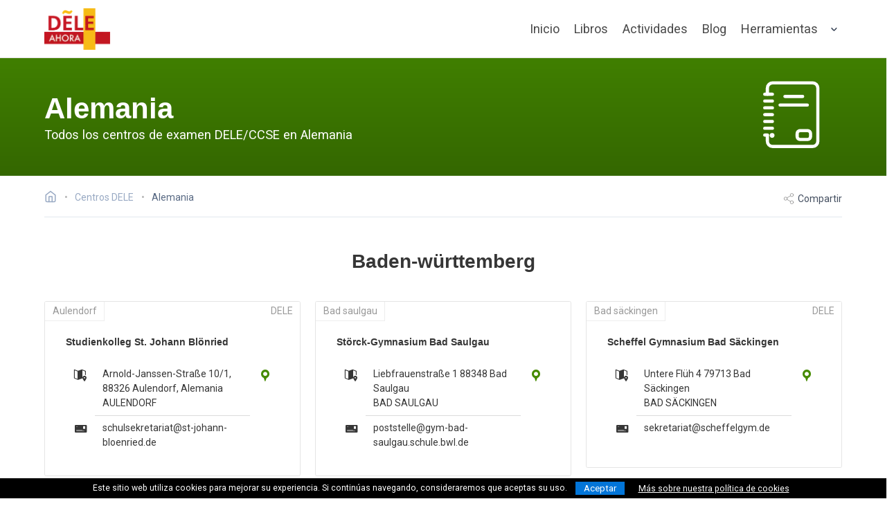

--- FILE ---
content_type: text/html; charset=utf-8
request_url: https://deleahora.com/centros-dele/alemania
body_size: 21194
content:
<!DOCTYPE html><!-- 2025-06-25 15:12:12 +0000 --> <html lang="es"> <head> <meta charset="utf-8"> <meta name="viewport" content="width=device-width, initial-scale=1, shrink-to-fit=no"> <meta http-equiv="x-ua-compatible" content="ie=edge"> <title>Centros de examen DELE en Alemania &bull; DELE Ahora</title> <meta name="description" content="Listado de todos los centros de examen DELE/CCSE del Instituto Cervantes en Alemania: Baden-württemberg, Bayern, Berlin, Bremen, Hamburg, Hessen, Mecklenburg-vorpommern, Niedersachsen, Nordrhein-westfalen, Rheinland-pfalz, Sachsen, Schleswig-holstein"/> <meta name="keywords" content="dele,examen dele,centros dele, exámenes dele,dele cervantes,listado dele,spanish exam, dele exam, dele alemania, spanish alemania"/> <meta name="author" content="DELE Ahora"/> <meta name="copyright" content="DELE Ahora"/> <meta name="robots" content="index,follow"/> <meta name="theme-color" content="#C41721"/> <link rel="canonical" href="https://deleahora.com/centros-dele/alemania"> <link rel="alternate" type="application/rss+xml" href="https://deleahora.com/feed" title="DELE Ahora - Nuevos artículos y ejercicios de español"> <meta property="og:type" content="website"> <meta property="og:url" content="https://deleahora.com/centros-dele/alemania"> <meta property="og:title" content="Centros de examen DELE en Alemania &bull; DELE Ahora"> <meta property="og:description" content="Listado de todos los centros de examen DELE/CCSE del Instituto Cervantes en Alemania: Baden-württemberg, Bayern, Berlin, Bremen, Hamburg, Hessen, Mecklenburg-vorpommern, Niedersachsen, Nordrhein-westfalen, Rheinland-pfalz, Sachsen, Schleswig-holstein"> <meta property="og:image" content="https://deleahora.com/assets/thumbs/centros-dele.png"> <meta name="twitter:card" content="summary_large_image"> <meta name="twitter:url" content="https://deleahora.com/centros-dele/alemania"> <meta name="twitter:site" content="@AhoraDele"/> <meta name="twitter:creator" content="@AhoraDele"/> <meta name="twitter:title" content="Centros de examen DELE en Alemania &bull; DELE Ahora"> <meta name="twitter:description" content="Listado de todos los centros de examen DELE/CCSE del Instituto Cervantes en Alemania: Baden-württemberg, Bayern, Berlin, Bremen, Hamburg, Hessen, Mecklenburg-vorpommern, Niedersachsen, Nordrhein-westfalen, Rheinland-pfalz, Sachsen, Schleswig-holstein"> <meta name="twitter:image" content="https://deleahora.com/assets/thumbs/centros-dele.png"> <meta name="propeller" content="3ffb9e7986a17a48b90a001fb8f5cefe"> <meta name="a.validate.01" content="41fdac4306de20557ae0cdb1fab57514789f"/> <link rel="apple-touch-icon" sizes="57x57" href="/icons/apple-icon-57x57.png"> <link rel="apple-touch-icon" sizes="60x60" href="/icons//apple-icon-60x60.png"> <link rel="apple-touch-icon" sizes="72x72" href="/icons/apple-icon-72x72.png"> <link rel="apple-touch-icon" sizes="76x76" href="/icons/apple-icon-76x76.png"> <link rel="apple-touch-icon" sizes="114x114" href="/icons/apple-icon-114x114.png"> <link rel="apple-touch-icon" sizes="120x120" href="/icons/apple-icon-120x120.png"> <link rel="apple-touch-icon" sizes="144x144" href="/icons/apple-icon-144x144.png"> <link rel="apple-touch-icon" sizes="152x152" href="/icons/apple-icon-152x152.png"> <link rel="apple-touch-icon" sizes="180x180" href="/icons/apple-icon-180x180.png"> <link rel="icon" type="image/png" sizes="192x192" href="/icons/android-icon-192x192.png"> <link rel="icon" type="image/png" sizes="32x32" href="/icons/favicon-32x32.png"> <link rel="icon" type="image/png" sizes="96x96" href="/icons/favicon-96x96.png"> <link rel="icon" type="image/png" sizes="16x16" href="/icons/favicon-16x16.png"> <link rel="manifest" href="/manifest.json"> <meta name="msapplication-TileColor" content="#ffffff"> <meta name="msapplication-TileImage" content="/icons/ms-icon-144x144.png"> <meta name="theme-color" content="#ffffff"> <link rel="preconnect" href="https://fonts.gstatic.com" crossorigin> <link rel="preload" as="style" href="https://fonts.googleapis.com/css2?family=Roboto:wght@100;200;300;400;500;700;900&family=Montserrat:ital,wght@0,100..900;1,100..900&display=swap"> <link rel="stylesheet" media="print" onload="this.onload=null;this.removeAttribute('media');" href="https://fonts.googleapis.com/css2?family=Roboto:wght@100;200;300;400;500;700;900&family=Montserrat:ital,wght@0,100..900;1,100..900&display=swap"> <noscript> <link href="https://fonts.googleapis.com/css2?family=Roboto:wght@100;200;300;400;500;700;900&family=Montserrat:ital,wght@0,100..900;1,100..900&display=swap" rel="stylesheet"> </noscript> <link rel="stylesheet" href="/assets/css/final.min.css"> <script async src="https://www.googletagmanager.com/gtag/js?id=G-KFLTXWBM55"></script> <script>window.dataLayer = window.dataLayer || [];function gtag(){dataLayer.push(arguments);}gtag('js', new Date());gtag('config', 'G-KFLTXWBM55');</script> </head> <body> <div id="navbar-fade" class="hero is-medium"> <nav class="nvb nvb-wrapper nvb-faded "> <div class="container"> <div class="nvb-brand"> <a class="nvb-item" href="/" aria-label="ir a la página principal"> <picture> <source srcset="https://cdn.deleahora.com/assets/images/placeh.svg" data-srcset="https://cdn.deleahora.com/assets/images/logo-color_mini.webp" type="image/webp"> <source srcset="https://cdn.deleahora.com/assets/images/placeh.svg" data-srcset="https://cdn.deleahora.com/assets/images/logo-color_mini.png" type="image/png"> <img src="https://cdn.deleahora.com/assets/images/placeh.svg" data-src="https://cdn.deleahora.com/assets/images/logo-color_mini.png" width="95" height="60" class='lazyload light-logo' style='' alt='DELE Ahora - Español online: actividades, ejercicios, teoría, vocabulario y gramática'> </picture> <picture> <source srcset="https://cdn.deleahora.com/assets/images/logo-color_mini.webp" type="image/webp"> <source srcset="https://cdn.deleahora.com/assets/images/logo-color_mini.png" type="image/png"> <img src="https://cdn.deleahora.com/assets/images/logo-color_mini.png" width="95" height="60" class=' dark-logo' style='' alt='DELE Ahora - Español online: actividades, ejercicios, teoría, vocabulario y gramática'> </picture> </a> <div class="custom-burger" data-target=""> <span class="responsive-btn" onclick="void(0);"> <span class="menu-toggle"> <span class="icon-box-toggle"> <span class="rotate"> <i class="icon-line-top"></i> <i class="icon-line-center"></i> <i class="icon-line-bottom"></i> </span> </span> </span> </span> </div> </div> <div class="nvb-menu"> <div class="nvb-end"> <a class="nvb-item is-slide " href="/">Inicio</a> <a class="nvb-item is-slide " href="/libros">Libros</a> <a class="nvb-item is-slide " href="/actividades">Actividades</a> <a class="nvb-item is-slide " href="/blog">Blog</a> <div class="nvb-item has-dropdown is-hoverable is-hidden-mobile"> <a class="nvb-link" href="#"> Herramientas </a> <div class="nvb-dropdown is-boxed is-medium"> <a class="nvb-item is-menu" href="/conjugacion"> <span>Conjugación</span> </a> <a class="nvb-item is-menu" href="/diccionario"> <span>Diccionario</span> </a> <a class="nvb-item is-menu" href="/centros-dele"> <span>Centros DELE</span> </a> </div> </div> <div class="mobile-drop is-hidden-desktop"> <div class="mobile-drop-trigger"> Herramientas <svg xmlns="http://www.w3.org/2000/svg" width="24" height="24" viewBox="0 0 24 24" fill="none" stroke="currentColor" stroke-width="2" stroke-linecap="round" stroke-linejoin="round"><polyline points="9 18 15 12 9 6"/></svg> </div> <div class="child-menu"> <ul> <li> <a href="/conjugacion">Conjugación</a> </li> <li> <a href="/diccionario">Diccionario</a> </li> <li> <a href="/centros-dele">Centros DELE</a> </li> </ul> </div> </div> </div> </div> </div> </nav> <div id="main-hero" class="hero-body for-list gradientbg dele-page"> <div class="container"> <div class="columns is-vcentered"> <div class="column is-10 is-subheader-caption has-text-left" style="padding-bottom: 10px !important;"> <span class="title is-size-1 is-size-2-mobile light-text" style=" margin-bottom: 1.5rem; display: block">Alemania</span> <h1 class="subtitle is-3 light-text" style="font-family: 'Roboto',sans-serif;">Todos los centros de examen DELE/CCSE en Alemania</h1> </div> <div class="column is-2 is-hidden-mobile has-text-right contains-feather"> <svg xmlns="http://www.w3.org/2000/svg" class='ric ric-hero' viewBox="0 0 64 64"><defs><style>.cls-1{fill:none;stroke:#000;stroke-linecap:round;stroke-linejoin:round;stroke-width:2px;}</style></defs><title>Aprender español: Alemania</title><g id="Layer_3" data-name="Layer 3"><path class="cls-1" d="M17.37,19.09V15.18A3.23,3.23,0,0,1,20.59,12H45.64a3.23,3.23,0,0,1,3.22,3.22V48.51a3.23,3.23,0,0,1-3.22,3.22H20.59a3.23,3.23,0,0,1-3.22-3.22V44.6"/><line class="cls-1" x1="15.71" y1="19.09" x2="20.51" y2="19.09"/><line class="cls-1" x1="15.71" y1="23.34" x2="20.51" y2="23.34"/><line class="cls-1" x1="15.71" y1="27.59" x2="20.51" y2="27.59"/><line class="cls-1" x1="15.71" y1="31.84" x2="20.51" y2="31.84"/><line class="cls-1" x1="15.71" y1="36.1" x2="20.51" y2="36.1"/><line class="cls-1" x1="15.71" y1="40.35" x2="20.51" y2="40.35"/><line class="cls-1" x1="17.37" y1="44.6" x2="15.71" y2="44.6"/><circle cx="20.31" cy="44.84" r="1"/><line class="cls-1" x1="28.31" y1="20.47" x2="39.41" y2="20.47"/><line class="cls-1" x1="25.28" y1="25.84" x2="42.31" y2="25.84"/><rect class="cls-1" x="35.95" y="41.84" width="8.36" height="5.5" rx="1.81" ry="1.81"/></g></svg> </div> </div> </div> </div> </div> <div class="section blog-section" style="padding-top: 1.5rem !important;"> <div class="container"> <div class="commerce-toolbar" style="padding-top: 0rem !important;padding-bottom: 1rem;"> <nav class="breadcrumb has-bullet-separator" aria-label="breadcrumbs"> <ul itemscope itemtype="https://schema.org/BreadcrumbList"> <li> <a href="/" aria-label="Ir a la página inicial"> <span lass="icon is-small is-solo"><svg xmlns="http://www.w3.org/2000/svg" width="18" height="18" viewBox="0 0 24 24" fill="none" stroke="currentColor" stroke-width="2" stroke-linecap="round" stroke-linejoin="round"><title>DELE Ahora</title><path d="M3 9l9-7 9 7v11a2 2 0 0 1-2 2H5a2 2 0 0 1-2-2z"/><polyline points="9 22 9 12 15 12 15 22"/></svg></span> </a> </li> <li itemprop="itemListElement" itemscope itemtype="https://schema.org/ListItem" class=" breadbit"> <a itemprop="item" href="/centros-dele"> <span itemprop="name">Centros DELE</span> </a> <meta itemprop="position" content="1"/> </li> <li itemprop="itemListElement" itemscope itemtype="https://schema.org/ListItem"> <span itemprop="name" class="current">Alemania</span> <meta itemprop="position" content="2"/> </li> </ul> </nav> <div id="sharer" class="actions is-hidden-mobile"> <span id="shareLink"><svg xmlns="http://www.w3.org/2000/svg" width="24" height="24" viewBox="0 0 24 24" fill="none" stroke="currentColor" stroke-width="2" stroke-linecap="round" stroke-linejoin="round"><circle cx="18" cy="5" r="3"/><circle cx="6" cy="12" r="3"/><circle cx="18" cy="19" r="3"/><line x1="8.59" y1="13.51" x2="15.42" y2="17.49"/><line x1="15.41" y1="6.51" x2="8.59" y2="10.49"/></svg> Compartir</span> </div> </div> <div class="columns is-desktop lemma"> <div class="column"> <div class="content"> <div id="baden-wurttemberg" class="mt-20 "> <h2 class="title is-3 has-text-centered" style="margin-bottom:3rem !important;">Baden-württemberg</h2> <div class="columns is-multiline"> <div class="column is-4" id="entry_1"> <div class="flex-card uneffected light-bordered has-ribbon blog-grid-item is-masonry masonry-size-2 centro-dele"> <div class="left-ribbon">Aulendorf</div> <div class="ribbon">DELE</div> <div class="card-body"> <div class="content"> <h3 class="no-margin title-bold center-name">Studienkolleg St. Johann Blönried</h3> <div class="center-details"> <table class="table mt-5 is-vcentered"> <tr><td><i class="glyph-icon glyph-icon-address"></i></td><td class="address-field">Arnold-Janssen-Straße 10/1, 88326 Aulendorf, Alemania<br>AULENDORF</td><td><a onclick="showOnMap('1')" data-modal="basic-modal" class="modal-trigger dele-link"><i class="glyph-icon glyph-icon-navigate"></i></a></td></tr> <tr><td><i class="glyph-icon glyph-icon-email-address"></i></td><td>schulsekretariat@st-johann-bloenried.de</td><td></td></tr> </table> </div> </div> </div> </div> </div> <div class="column is-4" id="entry_2"> <div class="flex-card uneffected light-bordered has-ribbon blog-grid-item is-masonry masonry-size-2 centro-dele"> <div class="left-ribbon">Bad saulgau</div> <div class="card-body"> <div class="content"> <h3 class="no-margin title-bold center-name">Störck-Gymnasium Bad Saulgau</h3> <div class="center-details"> <table class="table mt-5 is-vcentered"> <tr><td><i class="glyph-icon glyph-icon-address"></i></td><td class="address-field">Liebfrauenstraße 1 88348 Bad Saulgau<br>BAD SAULGAU</td><td><a onclick="showOnMap('2')" data-modal="basic-modal" class="modal-trigger dele-link"><i class="glyph-icon glyph-icon-navigate"></i></a></td></tr> <tr><td><i class="glyph-icon glyph-icon-email-address"></i></td><td>poststelle@gym-bad-saulgau.schule.bwl.de</td><td></td></tr> </table> </div> </div> </div> </div> </div> <div class="column is-4" id="entry_3"> <div class="flex-card uneffected light-bordered has-ribbon blog-grid-item is-masonry masonry-size-2 centro-dele"> <div class="left-ribbon">Bad säckingen</div> <div class="ribbon">DELE</div> <div class="card-body"> <div class="content"> <h3 class="no-margin title-bold center-name">Scheffel Gymnasium Bad Säckingen</h3> <div class="center-details"> <table class="table mt-5 is-vcentered"> <tr><td><i class="glyph-icon glyph-icon-address"></i></td><td class="address-field">Untere Flüh 4 79713 Bad Säckingen<br>BAD SÄCKINGEN</td><td><a onclick="showOnMap('3')" data-modal="basic-modal" class="modal-trigger dele-link"><i class="glyph-icon glyph-icon-navigate"></i></a></td></tr> <tr><td><i class="glyph-icon glyph-icon-email-address"></i></td><td>sekretariat@scheffelgym.de</td><td></td></tr> </table> </div> </div> </div> </div> </div> <div class="column is-4" id="entry_4"> <div class="flex-card uneffected light-bordered has-ribbon blog-grid-item is-masonry masonry-size-2 centro-dele"> <div class="left-ribbon">Biberach</div> <div class="ribbon">DELE</div> <div class="card-body"> <div class="content"> <h3 class="no-margin title-bold center-name">Pestalozzi Gymnasium</h3> <div class="center-details"> <table class="table mt-5 is-vcentered"> <tr><td><i class="glyph-icon glyph-icon-address"></i></td><td class="address-field">Breslaustrasse, 8 Biberach 88397<br>BIBERACH</td><td><a onclick="showOnMap('4')" data-modal="basic-modal" class="modal-trigger dele-link"><i class="glyph-icon glyph-icon-navigate"></i></a></td></tr> <tr><td><i class="glyph-icon glyph-icon-email-address"></i></td><td>Pestalozzi-Gymnasium@Biberach-Riss.de</td><td></td></tr> </table> </div> </div> </div> </div> </div> <div class="column is-4" id="entry_5"> <div class="flex-card uneffected light-bordered has-ribbon blog-grid-item is-masonry masonry-size-2 centro-dele"> <div class="left-ribbon">Bietigheim-bissingen</div> <div class="ribbon">DELE</div> <div class="card-body"> <div class="content"> <h3 class="no-margin title-bold center-name">Ellental Gymnasium</h3> <div class="center-details"> <table class="table mt-5 is-vcentered"> <tr><td><i class="glyph-icon glyph-icon-address"></i></td><td class="address-field">Schwarzwaldstr.29; 74321 Bietigheim-Bissingen<br>BIETIGHEIM-BISSINGEN</td><td><a onclick="showOnMap('5')" data-modal="basic-modal" class="modal-trigger dele-link"><i class="glyph-icon glyph-icon-navigate"></i></a></td></tr> <tr><td><i class="glyph-icon glyph-icon-email-address"></i></td><td>palomaro@arcor.de</td><td></td></tr> </table> </div> </div> </div> </div> </div> <div class="column is-4" id="entry_6"> <div class="flex-card uneffected light-bordered has-ribbon blog-grid-item is-masonry masonry-size-2 centro-dele"> <div class="left-ribbon">Brackenheim</div> <div class="ribbon">DELE</div> <div class="card-body"> <div class="content"> <h3 class="no-margin title-bold center-name">Zabergäu-Gymnasium Brackenheim</h3> <div class="center-details"> <table class="table mt-5 is-vcentered"> <tr><td><i class="glyph-icon glyph-icon-address"></i></td><td class="address-field">Hirnerweg 15, 74336 Brackenheim, Alemania<br>BRACKENHEIM</td><td><a onclick="showOnMap('6')" data-modal="basic-modal" class="modal-trigger dele-link"><i class="glyph-icon glyph-icon-navigate"></i></a></td></tr> <tr><td><i class="glyph-icon glyph-icon-email-address"></i></td><td>sekretariat@zgb.schule.bwl.de</td><td></td></tr> </table> </div> </div> </div> </div> </div> <div class="column is-4" id="entry_7"> <div class="flex-card uneffected light-bordered has-ribbon blog-grid-item is-masonry masonry-size-2 centro-dele"> <div class="left-ribbon">Calw</div> <div class="card-body"> <div class="content"> <h3 class="no-margin title-bold center-name">Maria von Linden-Gymnasium</h3> <div class="center-details"> <table class="table mt-5 is-vcentered"> <tr><td><i class="glyph-icon glyph-icon-address"></i></td><td class="address-field">Schindelbergweg 9-11 - 75365 Calw<br>CALW</td><td><a onclick="showOnMap('7')" data-modal="basic-modal" class="modal-trigger dele-link"><i class="glyph-icon glyph-icon-navigate"></i></a></td></tr> <tr><td><i class="glyph-icon glyph-icon-email-address"></i></td><td>sekretariat@mvl-gym.de</td><td></td></tr> </table> </div> </div> </div> </div> </div> <div class="column is-4" id="entry_8"> <div class="flex-card uneffected light-bordered has-ribbon blog-grid-item is-masonry masonry-size-2 centro-dele"> <div class="left-ribbon">Constanza</div> <div class="ribbon">DELE</div> <div class="card-body"> <div class="content"> <h3 class="no-margin title-bold center-name">Ellenrieder Gymnasium Konstanz</h3> <div class="center-details"> <table class="table mt-5 is-vcentered"> <tr><td><i class="glyph-icon glyph-icon-address"></i></td><td class="address-field">Brauneggerstr, 29 78462 Constanza<br>CONSTANZA</td><td><a onclick="showOnMap('8')" data-modal="basic-modal" class="modal-trigger dele-link"><i class="glyph-icon glyph-icon-navigate"></i></a></td></tr> <tr><td><i class="glyph-icon glyph-icon-email-address"></i></td><td>schoenfeld@ellenrueder.konstanz.de</td><td></td></tr> </table> </div> </div> </div> </div> </div> <div class="column is-4" id="entry_9"> <div class="flex-card uneffected light-bordered has-ribbon blog-grid-item is-masonry masonry-size-2 centro-dele"> <div class="left-ribbon">Fellbach</div> <div class="card-body"> <div class="content"> <h3 class="no-margin title-bold center-name">Zeppelinschule Fellbach</h3> <div class="center-details"> <table class="table mt-5 is-vcentered"> <tr><td><i class="glyph-icon glyph-icon-address"></i></td><td class="address-field">Thomas-Mann-Straße 51, 70734 Fellbach, Alemania<br>FELLBACH</td><td><a onclick="showOnMap('9')" data-modal="basic-modal" class="modal-trigger dele-link"><i class="glyph-icon glyph-icon-navigate"></i></a></td></tr> <tr><td><i class="glyph-icon glyph-icon-email-address"></i></td><td>zeppelinschule@fellbach.de</td><td></td></tr> </table> </div> </div> </div> </div> </div> <div class="column is-4" id="entry_10"> <div class="flex-card uneffected light-bordered has-ribbon blog-grid-item is-masonry masonry-size-2 centro-dele"> <div class="left-ribbon">Filderstadt</div> <div class="ribbon">DELE</div> <div class="card-body"> <div class="content"> <h3 class="no-margin title-bold center-name">Dietrich-Bonhoeffer-Gymnasium Filderstadt</h3> <div class="center-details"> <table class="table mt-5 is-vcentered"> <tr><td><i class="glyph-icon glyph-icon-address"></i></td><td class="address-field">Seestr., 40; d-70794 Filderstadt<br>FILDERSTADT</td><td><a onclick="showOnMap('10')" data-modal="basic-modal" class="modal-trigger dele-link"><i class="glyph-icon glyph-icon-navigate"></i></a></td></tr> <tr><td><i class="glyph-icon glyph-icon-email-address"></i></td><td>verwaltung@dbg-filderstadt.de</td><td></td></tr> </table> </div> </div> </div> </div> </div> <div class="column is-4" id="entry_11"> <div class="flex-card uneffected light-bordered has-ribbon blog-grid-item is-masonry masonry-size-2 centro-dele"> <div class="left-ribbon">Friburgo</div> <div class="ribbon">DELE</div> <div class="card-body"> <div class="content"> <h3 class="no-margin title-bold center-name">Deutsch-Französisch Gymnasium Freiburg</h3> <div class="center-details"> <table class="table mt-5 is-vcentered"> <tr><td><i class="glyph-icon glyph-icon-address"></i></td><td class="address-field">Runzstrasse, 83 79102 Freiburg<br>FRIBURGO<br>Alemania<br>004907612017633<br><div class="field-item pagina-web" style="line-height:200%"><br><p><a href="www.dfglfa.net/dfg" target="_blank">www.dfglfa.net/dfg</a></p></td><td><a onclick="showOnMap('11')" data-modal="basic-modal" class="modal-trigger dele-link"><i class="glyph-icon glyph-icon-navigate"></i></a></td></tr> </table> </div> </div> </div> </div> </div> <div class="column is-4" id="entry_12"> <div class="flex-card uneffected light-bordered has-ribbon blog-grid-item is-masonry masonry-size-2 centro-dele"> <div class="left-ribbon">Friburgo</div> <div class="card-body"> <div class="content"> <h3 class="no-margin title-bold center-name">Kolping-Kolleg/Berufskolleg Freiburg</h3> <div class="center-details"> <table class="table mt-5 is-vcentered"> <tr><td><i class="glyph-icon glyph-icon-address"></i></td><td class="address-field">Hildastrasse 39, 79102 Freiburg<br>FRIBURGO</td><td><a onclick="showOnMap('12')" data-modal="basic-modal" class="modal-trigger dele-link"><i class="glyph-icon glyph-icon-navigate"></i></a></td></tr> <tr><td><i class="glyph-icon glyph-icon-email-address"></i></td><td>info@kolping-kolleg.de</td><td></td></tr> </table> </div> </div> </div> </div> </div> <div class="column is-4" id="entry_13"> <div class="flex-card uneffected light-bordered has-ribbon blog-grid-item is-masonry masonry-size-2 centro-dele"> <div class="left-ribbon">Friburgo</div> <div class="ribbon">DELE</div> <div class="card-body"> <div class="content"> <h3 class="no-margin title-bold center-name">Volkshochschuleverband Baden-Württemberg e.V.Freiburg</h3> <div class="center-details"> <table class="table mt-5 is-vcentered"> <tr><td><i class="glyph-icon glyph-icon-address"></i></td><td class="address-field">Raiffeisenstraße 14, 70771 Leinfelden-Echterdingen<br>FRIBURGO</td><td><a onclick="showOnMap('13')" data-modal="basic-modal" class="modal-trigger dele-link"><i class="glyph-icon glyph-icon-navigate"></i></a></td></tr> <tr><td><i class="glyph-icon glyph-icon-phone"></i></td><td>+49 711 759 00-38/-27</td><td></td></tr> </table> </div> </div> </div> </div> </div> <div class="column is-4" id="entry_14"> <div class="flex-card uneffected light-bordered has-ribbon blog-grid-item is-masonry masonry-size-2 centro-dele"> <div class="left-ribbon">Furtwangen</div> <div class="ribbon">DELE</div> <div class="card-body"> <div class="content"> <h3 class="no-margin title-bold center-name">Language Center der Hochschule Furtwangen</h3> <div class="center-details"> <table class="table mt-5 is-vcentered"> <tr><td><i class="glyph-icon glyph-icon-address"></i></td><td class="address-field">78120 Furtwangen<br>FURTWANGEN</td><td><a onclick="showOnMap('14')" data-modal="basic-modal" class="modal-trigger dele-link"><i class="glyph-icon glyph-icon-navigate"></i></a></td></tr> <tr><td><i class="glyph-icon glyph-icon-email-address"></i></td><td>language.center@hs-furtwangen.de</td><td></td></tr> </table> </div> </div> </div> </div> </div> <div class="column is-4" id="entry_15"> <div class="flex-card uneffected light-bordered has-ribbon blog-grid-item is-masonry masonry-size-2 centro-dele"> <div class="left-ribbon">Gaienhofen</div> <div class="ribbon">DELE</div> <div class="card-body"> <div class="content"> <h3 class="no-margin title-bold center-name">Evangelische Schule Schloss Gaienhofen</h3> <div class="center-details"> <table class="table mt-5 is-vcentered"> <tr><td><i class="glyph-icon glyph-icon-address"></i></td><td class="address-field">Schloßstraße 8, 78343 Gaienhofen, Alemania<br>GAIENHOFEN</td><td><a onclick="showOnMap('15')" data-modal="basic-modal" class="modal-trigger dele-link"><i class="glyph-icon glyph-icon-navigate"></i></a></td></tr> <tr><td><i class="glyph-icon glyph-icon-email-address"></i></td><td>Info@schloss-gaienhofen.de</td><td></td></tr> </table> </div> </div> </div> </div> </div> <div class="column is-4" id="entry_16"> <div class="flex-card uneffected light-bordered has-ribbon blog-grid-item is-masonry masonry-size-2 centro-dele"> <div class="left-ribbon">Hausach</div> <div class="card-body"> <div class="content"> <h3 class="no-margin title-bold center-name">Robert-Gerwig-Gymnasium</h3> <div class="center-details"> <table class="table mt-5 is-vcentered"> <tr><td><i class="glyph-icon glyph-icon-address"></i></td><td class="address-field">Hauptstraße 3, 77756 Hausach - Alemania<br>HAUSACH</td><td><a onclick="showOnMap('16')" data-modal="basic-modal" class="modal-trigger dele-link"><i class="glyph-icon glyph-icon-navigate"></i></a></td></tr> <tr><td><i class="glyph-icon glyph-icon-phone"></i></td><td>+49 7831 93680</td><td></td></tr> <tr><td><i class="glyph-icon glyph-icon-email-address"></i></td><td>sekretariat@rgg-hausach.de</td><td></td></tr> </table> </div> </div> </div> </div> </div> <div class="column is-4" id="entry_17"> <div class="flex-card uneffected light-bordered has-ribbon blog-grid-item is-masonry masonry-size-2 centro-dele"> <div class="left-ribbon">Karlsruhe</div> <div class="card-body"> <div class="content"> <h3 class="no-margin title-bold center-name">Volkshochschuleverband Baden-Württemberg e. V. Karlsruhe</h3> <div class="center-details"> <table class="table mt-5 is-vcentered"> <tr><td><i class="glyph-icon glyph-icon-address"></i></td><td class="address-field">Raiffeisenstraße 14, 70771 Leinfelden-Echterdingen<br>KARLSRUHE</td><td><a onclick="showOnMap('17')" data-modal="basic-modal" class="modal-trigger dele-link"><i class="glyph-icon glyph-icon-navigate"></i></a></td></tr> <tr><td><i class="glyph-icon glyph-icon-phone"></i></td><td>+49 711 759 00-38/-27</td><td></td></tr> <tr><td><i class="glyph-icon glyph-icon-email-address"></i></td><td>rixen@vhs-bw.de</td><td></td></tr> </table> </div> </div> </div> </div> </div> <div class="column is-4" id="entry_18"> <div class="flex-card uneffected light-bordered has-ribbon blog-grid-item is-masonry masonry-size-2 centro-dele"> <div class="left-ribbon">Kehl</div> <div class="ribbon">DELE</div> <div class="card-body"> <div class="content"> <h3 class="no-margin title-bold center-name">Einstein Gymnasium Kehl</h3> <div class="center-details"> <table class="table mt-5 is-vcentered"> <tr><td><i class="glyph-icon glyph-icon-address"></i></td><td class="address-field">Vogesenallee 24, 77694 Kehl<br>KEHL</td><td><a onclick="showOnMap('18')" data-modal="basic-modal" class="modal-trigger dele-link"><i class="glyph-icon glyph-icon-navigate"></i></a></td></tr> <tr><td><i class="glyph-icon glyph-icon-email-address"></i></td><td>postmaster@egkehl.de</td><td></td></tr> </table> </div> </div> </div> </div> </div> <div class="column is-4" id="entry_19"> <div class="flex-card uneffected light-bordered has-ribbon blog-grid-item is-masonry masonry-size-2 centro-dele"> <div class="left-ribbon">Kenzingen</div> <div class="ribbon">DELE</div> <div class="card-body"> <div class="content"> <h3 class="no-margin title-bold center-name">Kenzingen Gymnasium </h3> <div class="center-details"> <table class="table mt-5 is-vcentered"> <tr><td><i class="glyph-icon glyph-icon-address"></i></td><td class="address-field">Breslaner Sk 13. 79341 Kenzingen<br>KENZINGEN</td><td><a onclick="showOnMap('19')" data-modal="basic-modal" class="modal-trigger dele-link"><i class="glyph-icon glyph-icon-navigate"></i></a></td></tr> <tr><td><i class="glyph-icon glyph-icon-email-address"></i></td><td>verwaltung@gymkenz.de</td><td></td></tr> </table> </div> </div> </div> </div> </div> <div class="column is-4" id="entry_20"> <div class="flex-card uneffected light-bordered has-ribbon blog-grid-item is-masonry masonry-size-2 centro-dele"> <div class="left-ribbon">Künzelsau</div> <div class="ribbon">DELE</div> <div class="card-body"> <div class="content"> <h3 class="no-margin title-bold center-name">Ganerben Gymnasium</h3> <div class="center-details"> <table class="table mt-5 is-vcentered"> <tr><td><i class="glyph-icon glyph-icon-address"></i></td><td class="address-field">Mühlbergstrasse, 65; Künzelsau 746253<br>KÜNZELSAU</td><td><a onclick="showOnMap('20')" data-modal="basic-modal" class="modal-trigger dele-link"><i class="glyph-icon glyph-icon-navigate"></i></a></td></tr> <tr><td><i class="glyph-icon glyph-icon-email-address"></i></td><td>sekretariar@ganerben.gymnasium.de</td><td></td></tr> </table> </div> </div> </div> </div> </div> <div class="column is-4" id="entry_21"> <div class="flex-card uneffected light-bordered has-ribbon blog-grid-item is-masonry masonry-size-2 centro-dele"> <div class="left-ribbon">Mannheim</div> <div class="card-body"> <div class="content"> <h3 class="no-margin title-bold center-name">Geschwister-Scholl Gymnasium</h3> <div class="center-details"> <table class="table mt-5 is-vcentered"> <tr><td><i class="glyph-icon glyph-icon-address"></i></td><td class="address-field">Mecklenburger Str. 62 68309 Mannheim<br>MANNHEIM</td><td><a onclick="showOnMap('21')" data-modal="basic-modal" class="modal-trigger dele-link"><i class="glyph-icon glyph-icon-navigate"></i></a></td></tr> <tr><td><i class="glyph-icon glyph-icon-email-address"></i></td><td>kontakt@gsg-mannheim.de</td><td></td></tr> </table> </div> </div> </div> </div> </div> <div class="column is-4" id="entry_22"> <div class="flex-card uneffected light-bordered has-ribbon blog-grid-item is-masonry masonry-size-2 centro-dele"> <div class="left-ribbon">Mannheim</div> <div class="ribbon">DELE</div> <div class="card-body"> <div class="content"> <h3 class="no-margin title-bold center-name">Johann Sebastian Bach Gymnasium</h3> <div class="center-details"> <table class="table mt-5 is-vcentered"> <tr><td><i class="glyph-icon glyph-icon-address"></i></td><td class="address-field">Luisenstr, 27; 68199 Mannheim<br>MANNHEIM</td><td><a onclick="showOnMap('22')" data-modal="basic-modal" class="modal-trigger dele-link"><i class="glyph-icon glyph-icon-navigate"></i></a></td></tr> <tr><td><i class="glyph-icon glyph-icon-email-address"></i></td><td>info@bachgymnasium.de</td><td></td></tr> </table> </div> </div> </div> </div> </div> <div class="column is-4" id="entry_23"> <div class="flex-card uneffected light-bordered has-ribbon blog-grid-item is-masonry masonry-size-2 centro-dele"> <div class="left-ribbon">Mannheim</div> <div class="ribbon">DELE</div> <div class="card-body"> <div class="content"> <h3 class="no-margin title-bold center-name">Karl-von-Drais-Schule</h3> <div class="center-details"> <table class="table mt-5 is-vcentered"> <tr><td><i class="glyph-icon glyph-icon-address"></i></td><td class="address-field">Hans-Thoma-Straße 34, 68163 Mannheim, Alemania<br>MANNHEIM</td><td><a onclick="showOnMap('23')" data-modal="basic-modal" class="modal-trigger dele-link"><i class="glyph-icon glyph-icon-navigate"></i></a></td></tr> <tr><td><i class="glyph-icon glyph-icon-email-address"></i></td><td>m.mann@kvd-mannheim.de</td><td></td></tr> </table> </div> </div> </div> </div> </div> <div class="column is-4" id="entry_24"> <div class="flex-card uneffected light-bordered has-ribbon blog-grid-item is-masonry masonry-size-2 centro-dele"> <div class="left-ribbon">Marbach am neckar</div> <div class="card-body"> <div class="content"> <h3 class="no-margin title-bold center-name">Friedrich Schiller Gymnasium Marbach A.N.</h3> <div class="center-details"> <table class="table mt-5 is-vcentered"> <tr><td><i class="glyph-icon glyph-icon-address"></i></td><td class="address-field">Schulstrasse, 34 71672 Marbach am Neckar<br>MARBACH AM NECKAR<br>Alemania<br>postelle@fsg-marbach-de<br>07144845811<br><div class="field-item pagina-web" style="line-height:200%"><br><p><a href="www.fsg-marbach.de" target="_blank">www.fsg-marbach.de</a></p></td><td><a onclick="showOnMap('24')" data-modal="basic-modal" class="modal-trigger dele-link"><i class="glyph-icon glyph-icon-navigate"></i></a></td></tr> </table> </div> </div> </div> </div> </div> <div class="column is-4" id="entry_25"> <div class="flex-card uneffected light-bordered has-ribbon blog-grid-item is-masonry masonry-size-2 centro-dele"> <div class="left-ribbon">Neckargemünd</div> <div class="ribbon">DELE</div> <div class="card-body"> <div class="content"> <h3 class="no-margin title-bold center-name"> Max Born Gymnasium Neckargemünd</h3> <div class="center-details"> <table class="table mt-5 is-vcentered"> <tr><td><i class="glyph-icon glyph-icon-address"></i></td><td class="address-field">Alter Postweg 10, 69151 Neckargemünd, Alemania<br>NECKARGEMÜND</td><td><a onclick="showOnMap('25')" data-modal="basic-modal" class="modal-trigger dele-link"><i class="glyph-icon glyph-icon-navigate"></i></a></td></tr> <tr><td><i class="glyph-icon glyph-icon-email-address"></i></td><td>sekretariat@mbgym.de</td><td></td></tr> </table> </div> </div> </div> </div> </div> <div class="column is-4" id="entry_26"> <div class="flex-card uneffected light-bordered has-ribbon blog-grid-item is-masonry masonry-size-2 centro-dele"> <div class="left-ribbon">Obersulm </div> <div class="ribbon">DELE</div> <div class="card-body"> <div class="content"> <h3 class="no-margin title-bold center-name">Evangelisches Paul Distelbarth Gymnasium </h3> <div class="center-details"> <table class="table mt-5 is-vcentered"> <tr><td><i class="glyph-icon glyph-icon-address"></i></td><td class="address-field">Mühlrainstraße 51, 74182 Obersulm, Alemania<br>OBERSULM</td><td><a onclick="showOnMap('26')" data-modal="basic-modal" class="modal-trigger dele-link"><i class="glyph-icon glyph-icon-navigate"></i></a></td></tr> <tr><td><i class="glyph-icon glyph-icon-email-address"></i></td><td>info@evgo.de</td><td></td></tr> </table> </div> </div> </div> </div> </div> <div class="column is-4" id="entry_27"> <div class="flex-card uneffected light-bordered has-ribbon blog-grid-item is-masonry masonry-size-2 centro-dele"> <div class="left-ribbon">Ochsenhausen</div> <div class="ribbon">DELE</div> <div class="card-body"> <div class="content"> <h3 class="no-margin title-bold center-name">Gymnasium Ochsenhausen</h3> <div class="center-details"> <table class="table mt-5 is-vcentered"> <tr><td><i class="glyph-icon glyph-icon-address"></i></td><td class="address-field">Im Herrschaftsbruehl, 12; 88416 Ochsenhausen<br>OCHSENHAUSEN</td><td><a onclick="showOnMap('27')" data-modal="basic-modal" class="modal-trigger dele-link"><i class="glyph-icon glyph-icon-navigate"></i></a></td></tr> <tr><td><i class="glyph-icon glyph-icon-email-address"></i></td><td>sekretariat@gymox.de</td><td></td></tr> </table> </div> </div> </div> </div> </div> <div class="column is-4" id="entry_28"> <div class="flex-card uneffected light-bordered has-ribbon blog-grid-item is-masonry masonry-size-2 centro-dele"> <div class="left-ribbon">Offenburg </div> <div class="ribbon">DELE</div> <div class="card-body"> <div class="content"> <h3 class="no-margin title-bold center-name">Oken-Gymnasium Offenburg</h3> <div class="center-details"> <table class="table mt-5 is-vcentered"> <tr><td><i class="glyph-icon glyph-icon-address"></i></td><td class="address-field">Vogesenstraße 10, 77652 Offenburg, Alemania<br>OFFENBURG</td><td><a onclick="showOnMap('28')" data-modal="basic-modal" class="modal-trigger dele-link"><i class="glyph-icon glyph-icon-navigate"></i></a></td></tr> <tr><td><i class="glyph-icon glyph-icon-email-address"></i></td><td>sekretariat@oken.de</td><td></td></tr> </table> </div> </div> </div> </div> </div> <div class="column is-4" id="entry_29"> <div class="flex-card uneffected light-bordered has-ribbon blog-grid-item is-masonry masonry-size-2 centro-dele"> <div class="left-ribbon">Ostfildern</div> <div class="ribbon">DELE</div> <div class="card-body"> <div class="content"> <h3 class="no-margin title-bold center-name">Heinrich-Heine-Gymnasium</h3> <div class="center-details"> <table class="table mt-5 is-vcentered"> <tr><td><i class="glyph-icon glyph-icon-address"></i></td><td class="address-field">In den Anlagen 11, 73760 Ostfildern<br>OSTFILDERN</td><td><a onclick="showOnMap('29')" data-modal="basic-modal" class="modal-trigger dele-link"><i class="glyph-icon glyph-icon-navigate"></i></a></td></tr> <tr><td><i class="glyph-icon glyph-icon-email-address"></i></td><td>di@hhg-ostfildern.de</td><td></td></tr> </table> </div> </div> </div> </div> </div> <div class="column is-4" id="entry_30"> <div class="flex-card uneffected light-bordered has-ribbon blog-grid-item is-masonry masonry-size-2 centro-dele"> <div class="left-ribbon">Pforzheim </div> <div class="ribbon">DELE</div> <div class="card-body"> <div class="content"> <h3 class="no-margin title-bold center-name">Reuchlin-Gymnasium Pforzheim</h3> <div class="center-details"> <table class="table mt-5 is-vcentered"> <tr><td><i class="glyph-icon glyph-icon-address"></i></td><td class="address-field">Schwarzwaldstraße 84, 75173 Pforzheim, Alemania<br>PFORZHEIM</td><td><a onclick="showOnMap('30')" data-modal="basic-modal" class="modal-trigger dele-link"><i class="glyph-icon glyph-icon-navigate"></i></a></td></tr> <tr><td><i class="glyph-icon glyph-icon-email-address"></i></td><td>reuchlin@pforzheim.de</td><td></td></tr> </table> </div> </div> </div> </div> </div> <div class="column is-4" id="entry_31"> <div class="flex-card uneffected light-bordered has-ribbon blog-grid-item is-masonry masonry-size-2 centro-dele"> <div class="left-ribbon">Rastatt</div> <div class="ribbon">DELE</div> <div class="card-body"> <div class="content"> <h3 class="no-margin title-bold center-name">Handelslehranstalt Rastatt</h3> <div class="center-details"> <table class="table mt-5 is-vcentered"> <tr><td><i class="glyph-icon glyph-icon-address"></i></td><td class="address-field">Rödernweg, 1; 76437 Rastatt<br>RASTATT</td><td><a onclick="showOnMap('31')" data-modal="basic-modal" class="modal-trigger dele-link"><i class="glyph-icon glyph-icon-navigate"></i></a></td></tr> <tr><td><i class="glyph-icon glyph-icon-email-address"></i></td><td>Marzhuf@hla-rastatt.de</td><td></td></tr> </table> </div> </div> </div> </div> </div> <div class="column is-4" id="entry_32"> <div class="flex-card uneffected light-bordered has-ribbon blog-grid-item is-masonry masonry-size-2 centro-dele"> <div class="left-ribbon">Ravensburg</div> <div class="ribbon">DELE</div> <div class="card-body"> <div class="content"> <h3 class="no-margin title-bold center-name">Kolping-BIldungszentrum Ravensburg</h3> <div class="center-details"> <table class="table mt-5 is-vcentered"> <tr><td><i class="glyph-icon glyph-icon-address"></i></td><td class="address-field">Gartenstr.16; 70173 Ravensburg (Alemania)<br>RAVENSBURG</td><td><a onclick="showOnMap('32')" data-modal="basic-modal" class="modal-trigger dele-link"><i class="glyph-icon glyph-icon-navigate"></i></a></td></tr> <tr><td><i class="glyph-icon glyph-icon-email-address"></i></td><td>sekretariat.rv@kbw-gruppe.de</td><td></td></tr> </table> </div> </div> </div> </div> </div> <div class="column is-4" id="entry_33"> <div class="flex-card uneffected light-bordered has-ribbon blog-grid-item is-masonry masonry-size-2 centro-dele"> <div class="left-ribbon">Ravensburg</div> <div class="ribbon">DELE</div> <div class="card-body"> <div class="content"> <h3 class="no-margin title-bold center-name">St. Konrad, Gymnasium am Bildungszentrum</h3> <div class="center-details"> <table class="table mt-5 is-vcentered"> <tr><td><i class="glyph-icon glyph-icon-address"></i></td><td class="address-field">A m Sonnenbuechel 45. 88212<br>RAVENSBURG</td><td><a onclick="showOnMap('33')" data-modal="basic-modal" class="modal-trigger dele-link"><i class="glyph-icon glyph-icon-navigate"></i></a></td></tr> <tr><td><i class="glyph-icon glyph-icon-email-address"></i></td><td>berb@stiftungsschulamt.drs.de</td><td></td></tr> </table> </div> </div> </div> </div> </div> <div class="column is-4" id="entry_34"> <div class="flex-card uneffected light-bordered has-ribbon blog-grid-item is-masonry masonry-size-2 centro-dele"> <div class="left-ribbon">Remseck am neckar</div> <div class="ribbon">DELE</div> <div class="card-body"> <div class="content"> <h3 class="no-margin title-bold center-name">Lise-Meitner-Gymnasium Remseck</h3> <div class="center-details"> <table class="table mt-5 is-vcentered"> <tr><td><i class="glyph-icon glyph-icon-address"></i></td><td class="address-field">Meslay-du-Maine-Strasse, 26; 71686 Remseck am Neckar<br>REMSECK AM NECKAR</td><td><a onclick="showOnMap('34')" data-modal="basic-modal" class="modal-trigger dele-link"><i class="glyph-icon glyph-icon-navigate"></i></a></td></tr> <tr><td><i class="glyph-icon glyph-icon-email-address"></i></td><td>info@lmg-remseck.de</td><td></td></tr> </table> </div> </div> </div> </div> </div> <div class="column is-4" id="entry_35"> <div class="flex-card uneffected light-bordered has-ribbon blog-grid-item is-masonry masonry-size-2 centro-dele"> <div class="left-ribbon">Reutlingen</div> <div class="ribbon">DELE</div> <div class="card-body"> <div class="content"> <h3 class="no-margin title-bold center-name">Johannes Kepler Gymnasium</h3> <div class="center-details"> <table class="table mt-5 is-vcentered"> <tr><td><i class="glyph-icon glyph-icon-address"></i></td><td class="address-field">Alteburgstr.26; 72782 Reutlingen<br>REUTLINGEN</td><td><a onclick="showOnMap('35')" data-modal="basic-modal" class="modal-trigger dele-link"><i class="glyph-icon glyph-icon-navigate"></i></a></td></tr> <tr><td><i class="glyph-icon glyph-icon-email-address"></i></td><td>kepler-gymnasium@reutlingen.de</td><td></td></tr> </table> </div> </div> </div> </div> </div> <div class="column is-4" id="entry_36"> <div class="flex-card uneffected light-bordered has-ribbon blog-grid-item is-masonry masonry-size-2 centro-dele"> <div class="left-ribbon">Rottenburg</div> <div class="ribbon">DELE</div> <div class="card-body"> <div class="content"> <h3 class="no-margin title-bold center-name">Eugen Bolz Gymnasium</h3> <div class="center-details"> <table class="table mt-5 is-vcentered"> <tr><td><i class="glyph-icon glyph-icon-address"></i></td><td class="address-field">Mechthildstr. 26. Rottenburg am Neckar. 72108<br>ROTTENBURG</td><td><a onclick="showOnMap('36')" data-modal="basic-modal" class="modal-trigger dele-link"><i class="glyph-icon glyph-icon-navigate"></i></a></td></tr> <tr><td><i class="glyph-icon glyph-icon-email-address"></i></td><td>sekretariat@ebg-rottengburg.de</td><td></td></tr> </table> </div> </div> </div> </div> </div> <div class="column is-4" id="entry_37"> <div class="flex-card uneffected light-bordered has-ribbon blog-grid-item is-masonry masonry-size-2 centro-dele"> <div class="left-ribbon">Rottweil</div> <div class="ribbon">DELE</div> <div class="card-body"> <div class="content"> <h3 class="no-margin title-bold center-name">Albertus-Magnus Gymnasium</h3> <div class="center-details"> <table class="table mt-5 is-vcentered"> <tr><td><i class="glyph-icon glyph-icon-address"></i></td><td class="address-field">Bismarckstr.2; 78628 Rottweil<br>ROTTWEIL<br>Alemania<br>074113466<br><div class="field-item pagina-web" style="line-height:200%"><br><p><a href="www.amrgw.de" target="_blank">www.amrgw.de</a></p></td><td><a onclick="showOnMap('37')" data-modal="basic-modal" class="modal-trigger dele-link"><i class="glyph-icon glyph-icon-navigate"></i></a></td></tr> </table> </div> </div> </div> </div> </div> <div class="column is-4" id="entry_38"> <div class="flex-card uneffected light-bordered has-ribbon blog-grid-item is-masonry masonry-size-2 centro-dele"> <div class="left-ribbon">Schoenau im schwarzwald</div> <div class="ribbon">DELE</div> <div class="card-body"> <div class="content"> <h3 class="no-margin title-bold center-name">Schönau Gymnasium </h3> <div class="center-details"> <table class="table mt-5 is-vcentered"> <tr><td><i class="glyph-icon glyph-icon-address"></i></td><td class="address-field">Talstrasse 15 79677 Schoenau im Schwarzwald<br>SCHOENAU IM SCHWARZWALD</td><td><a onclick="showOnMap('38')" data-modal="basic-modal" class="modal-trigger dele-link"><i class="glyph-icon glyph-icon-navigate"></i></a></td></tr> <tr><td><i class="glyph-icon glyph-icon-email-address"></i></td><td>info@gym-schoenau.de</td><td></td></tr> </table> </div> </div> </div> </div> </div> <div class="column is-4" id="entry_39"> <div class="flex-card uneffected light-bordered has-ribbon blog-grid-item is-masonry masonry-size-2 centro-dele"> <div class="left-ribbon">Schwäbisch gmünd</div> <div class="ribbon">DELE</div> <div class="card-body"> <div class="content"> <h3 class="no-margin title-bold center-name">Landesgymnasium für Hochbegabte </h3> <div class="center-details"> <table class="table mt-5 is-vcentered"> <tr><td><i class="glyph-icon glyph-icon-address"></i></td><td class="address-field">Universitätspark 21 , 73525 Schwäbisch Gmünd<br>SCHWÄBISCH GMÜND</td><td><a onclick="showOnMap('39')" data-modal="basic-modal" class="modal-trigger dele-link"><i class="glyph-icon glyph-icon-navigate"></i></a></td></tr> <tr><td><i class="glyph-icon glyph-icon-email-address"></i></td><td>info@lgh-gmuend.de</td><td></td></tr> </table> </div> </div> </div> </div> </div> <div class="column is-4" id="entry_40"> <div class="flex-card uneffected light-bordered has-ribbon blog-grid-item is-masonry masonry-size-2 centro-dele"> <div class="left-ribbon">Schwäbisch hall</div> <div class="ribbon">DELE</div> <div class="card-body"> <div class="content"> <h3 class="no-margin title-bold center-name">Erasmus Widmann Gymnasium Schwäbisch Hall</h3> <div class="center-details"> <table class="table mt-5 is-vcentered"> <tr><td><i class="glyph-icon glyph-icon-address"></i></td><td class="address-field">Berliner Straße 16 74523 Schwäbisch Hall<br>SCHWÄBISCH HALL</td><td><a onclick="showOnMap('40')" data-modal="basic-modal" class="modal-trigger dele-link"><i class="glyph-icon glyph-icon-navigate"></i></a></td></tr> <tr><td><i class="glyph-icon glyph-icon-email-address"></i></td><td>Sekretariat@ewg-sha.de</td><td></td></tr> </table> </div> </div> </div> </div> </div> <div class="column is-4" id="entry_41"> <div class="flex-card uneffected light-bordered has-ribbon blog-grid-item is-masonry masonry-size-2 centro-dele"> <div class="left-ribbon">Stockach</div> <div class="ribbon">DELE</div> <div class="card-body"> <div class="content"> <h3 class="no-margin title-bold center-name">Nellenburg Gymnasium </h3> <div class="center-details"> <table class="table mt-5 is-vcentered"> <tr><td><i class="glyph-icon glyph-icon-address"></i></td><td class="address-field">Dillstrasse, 11 78333 Stockach ( Alemania )<br>STOCKACH</td><td><a onclick="showOnMap('41')" data-modal="basic-modal" class="modal-trigger dele-link"><i class="glyph-icon glyph-icon-navigate"></i></a></td></tr> <tr><td><i class="glyph-icon glyph-icon-email-address"></i></td><td>birgit.deppermann@nbg-stockach.de</td><td></td></tr> </table> </div> </div> </div> </div> </div> <div class="column is-4" id="entry_42"> <div class="flex-card uneffected light-bordered has-ribbon blog-grid-item is-masonry masonry-size-2 centro-dele"> <div class="left-ribbon">Stuttgart</div> <div class="ribbon">DELE</div> <div class="card-body"> <div class="content"> <h3 class="no-margin title-bold center-name">Volkshochschuleverband Baden-Württemberg e.V Stuttgart</h3> <div class="center-details"> <table class="table mt-5 is-vcentered"> <tr><td><i class="glyph-icon glyph-icon-address"></i></td><td class="address-field">Raiffeisenstraße 14, 70771 Leinfelden-Echterdingen<br>STUTTGART</td><td><a onclick="showOnMap('42')" data-modal="basic-modal" class="modal-trigger dele-link"><i class="glyph-icon glyph-icon-navigate"></i></a></td></tr> <tr><td><i class="glyph-icon glyph-icon-phone"></i></td><td>+49 711 759 00-38/-27</td><td></td></tr> <tr><td><i class="glyph-icon glyph-icon-email-address"></i></td><td>rixen@vhs-bw.de</td><td></td></tr> </table> </div> </div> </div> </div> </div> <div class="column is-4" id="entry_43"> <div class="flex-card uneffected light-bordered has-ribbon blog-grid-item is-masonry masonry-size-2 centro-dele"> <div class="left-ribbon">Stuttgart</div> <div class="card-body"> <div class="content"> <h3 class="no-margin title-bold center-name">Waldschule Degerloch Stuttgart</h3> <div class="center-details"> <table class="table mt-5 is-vcentered"> <tr><td><i class="glyph-icon glyph-icon-address"></i></td><td class="address-field">Georgiiweg, 1 70597 Stuttgart<br>STUTTGART</td><td><a onclick="showOnMap('43')" data-modal="basic-modal" class="modal-trigger dele-link"><i class="glyph-icon glyph-icon-navigate"></i></a></td></tr> <tr><td><i class="glyph-icon glyph-icon-email-address"></i></td><td>info@walschule-degerloch.de</td><td></td></tr> </table> </div> </div> </div> </div> </div> <div class="column is-4" id="entry_44"> <div class="flex-card uneffected light-bordered has-ribbon blog-grid-item is-masonry masonry-size-2 centro-dele"> <div class="left-ribbon">Ulm</div> <div class="ribbon">DELE</div> <div class="card-body"> <div class="content"> <h3 class="no-margin title-bold center-name">Colegio Hans und Sophie Scholl Gymnasium</h3> <div class="center-details"> <table class="table mt-5 is-vcentered"> <tr><td><i class="glyph-icon glyph-icon-address"></i></td><td class="address-field">Wagnerstrasse, 1 89077 Ulm<br>ULM</td><td><a onclick="showOnMap('44')" data-modal="basic-modal" class="modal-trigger dele-link"><i class="glyph-icon glyph-icon-navigate"></i></a></td></tr> <tr><td><i class="glyph-icon glyph-icon-email-address"></i></td><td>ifuerst@schollgym-ulm.de</td><td></td></tr> </table> </div> </div> </div> </div> </div> <div class="column is-4" id="entry_45"> <div class="flex-card uneffected light-bordered has-ribbon blog-grid-item is-masonry masonry-size-2 centro-dele"> <div class="left-ribbon">Waldshut-tiengen </div> <div class="ribbon">DELE</div> <div class="card-body"> <div class="content"> <h3 class="no-margin title-bold center-name">Klettgau Gymnasium Tiengen</h3> <div class="center-details"> <table class="table mt-5 is-vcentered"> <tr><td><i class="glyph-icon glyph-icon-address"></i></td><td class="address-field">Sudetenstraße 1, D-79761 Waldshut-Tiengen<br>WALDSHUT-TIENGEN<br>Alemania<br>07741833531<br><div class="field-item pagina-web" style="line-height:200%"><br><p><a href="www.kgt.de" target="_blank">www.kgt.de</a></p></td><td><a onclick="showOnMap('45')" data-modal="basic-modal" class="modal-trigger dele-link"><i class="glyph-icon glyph-icon-navigate"></i></a></td></tr> </table> </div> </div> </div> </div> </div> <div class="column is-4" id="entry_46"> <div class="flex-card uneffected light-bordered has-ribbon blog-grid-item is-masonry masonry-size-2 centro-dele"> <div class="left-ribbon">Weingarten</div> <div class="ribbon">DELE</div> <div class="card-body"> <div class="content"> <h3 class="no-margin title-bold center-name">Weingarten Gymnasium</h3> <div class="center-details"> <table class="table mt-5 is-vcentered"> <tr><td><i class="glyph-icon glyph-icon-address"></i></td><td class="address-field">Brechenmacherstrasse, 19 Weingarten 88250<br>WEINGARTEN</td><td><a onclick="showOnMap('46')" data-modal="basic-modal" class="modal-trigger dele-link"><i class="glyph-icon glyph-icon-navigate"></i></a></td></tr> <tr><td><i class="glyph-icon glyph-icon-email-address"></i></td><td>poststelle@gym-weingarten.schule.bwl.de</td><td></td></tr> </table> </div> </div> </div> </div> </div> <div class="column is-4" id="entry_47"> <div class="flex-card uneffected light-bordered has-ribbon blog-grid-item is-masonry masonry-size-2 centro-dele"> <div class="left-ribbon">Weissach im tal</div> <div class="ribbon">DELE</div> <div class="card-body"> <div class="content"> <h3 class="no-margin title-bold center-name">Gymnasium im Bildungszentrum Weissacher Tal</h3> <div class="center-details"> <table class="table mt-5 is-vcentered"> <tr><td><i class="glyph-icon glyph-icon-address"></i></td><td class="address-field">Place de Marly 1, 71554 Weissach im Tal<br>WEISSACH IM TAL</td><td><a onclick="showOnMap('47')" data-modal="basic-modal" class="modal-trigger dele-link"><i class="glyph-icon glyph-icon-navigate"></i></a></td></tr> <tr><td><i class="glyph-icon glyph-icon-phone"></i></td><td>+49 (0)7191 3520-19</td><td></td></tr> </table> </div> </div> </div> </div> </div> <div class="column is-4" id="entry_48"> <div class="flex-card uneffected light-bordered has-ribbon blog-grid-item is-masonry masonry-size-2 centro-dele"> <div class="left-ribbon">Weissenhorm</div> <div class="ribbon">DELE</div> <div class="card-body"> <div class="content"> <h3 class="no-margin title-bold center-name">Private Montessori - Schule Weissenhorm</h3> <div class="center-details"> <table class="table mt-5 is-vcentered"> <tr><td><i class="glyph-icon glyph-icon-address"></i></td><td class="address-field">Claretinerstr, 3 ; 89264 Weissenhorm<br>WEISSENHORM</td><td><a onclick="showOnMap('48')" data-modal="basic-modal" class="modal-trigger dele-link"><i class="glyph-icon glyph-icon-navigate"></i></a></td></tr> <tr><td><i class="glyph-icon glyph-icon-email-address"></i></td><td>m.allue@msswh.de</td><td></td></tr> </table> </div> </div> </div> </div> </div> <div class="column is-4" id="entry_49"> <div class="flex-card uneffected light-bordered has-ribbon blog-grid-item is-masonry masonry-size-2 centro-dele"> <div class="left-ribbon">Wilhelmsdorf</div> <div class="ribbon">DELE</div> <div class="card-body"> <div class="content"> <h3 class="no-margin title-bold center-name">Gymnasium Wilhelmsdorf</h3> <div class="center-details"> <table class="table mt-5 is-vcentered"> <tr><td><i class="glyph-icon glyph-icon-address"></i></td><td class="address-field">Pfrungerstr. 4 88271 Wilhelmsdorf<br>WILHELMSDORF</td><td><a onclick="showOnMap('49')" data-modal="basic-modal" class="modal-trigger dele-link"><i class="glyph-icon glyph-icon-navigate"></i></a></td></tr> <tr><td><i class="glyph-icon glyph-icon-email-address"></i></td><td>monja.beirer@gymnasium-wilhelmsdorf.eu</td><td></td></tr> </table> </div> </div> </div> </div> </div> <div class="column is-4" id="entry_50"> <div class="flex-card uneffected light-bordered has-ribbon blog-grid-item is-masonry masonry-size-2 centro-dele"> <div class="left-ribbon">Wutoeschingen</div> <div class="ribbon">DELE</div> <div class="card-body"> <div class="content"> <h3 class="no-margin title-bold center-name">Alemannenschule Wutoeschingen</h3> <div class="center-details"> <table class="table mt-5 is-vcentered"> <tr><td><i class="glyph-icon glyph-icon-address"></i></td><td class="address-field">Kirchstrasse 6. 79793 Wutoeschingen<br>WUTOESCHINGEN</td><td><a onclick="showOnMap('50')" data-modal="basic-modal" class="modal-trigger dele-link"><i class="glyph-icon glyph-icon-navigate"></i></a></td></tr> <tr><td><i class="glyph-icon glyph-icon-email-address"></i></td><td>poststelle@alemannengms.schule.bwl.de</td><td></td></tr> </table> </div> </div> </div> </div> </div> </div> </div> <div id="bayern" class="mt-20 mt-50"> <h2 class="title is-3 has-text-centered" style="margin-bottom:3rem !important;">Bayern</h2> <div class="columns is-multiline"> <div class="column is-4" id="entry_51"> <div class="flex-card uneffected light-bordered has-ribbon blog-grid-item is-masonry masonry-size-2 centro-dele"> <div class="left-ribbon">Altdorf</div> <div class="ribbon">DELE</div> <div class="card-body"> <div class="content"> <h3 class="no-margin title-bold center-name">Leibniz-Gymnasium Altdorf</h3> <div class="center-details"> <table class="table mt-5 is-vcentered"> <tr><td><i class="glyph-icon glyph-icon-address"></i></td><td class="address-field">Fischbacherstr. 23, D-90518 Altdorf<br>ALTDORF</td><td><a onclick="showOnMap('51')" data-modal="basic-modal" class="modal-trigger dele-link"><i class="glyph-icon glyph-icon-navigate"></i></a></td></tr> <tr><td><i class="glyph-icon glyph-icon-email-address"></i></td><td>verwaltung@leibniz-gymnasium-altdorf.de</td><td></td></tr> </table> </div> </div> </div> </div> </div> <div class="column is-4" id="entry_52"> <div class="flex-card uneffected light-bordered has-ribbon blog-grid-item is-masonry masonry-size-2 centro-dele"> <div class="left-ribbon">Amorbach</div> <div class="ribbon">DELE</div> <div class="card-body"> <div class="content"> <h3 class="no-margin title-bold center-name">Karl-Ernst-Gymnasium</h3> <div class="center-details"> <table class="table mt-5 is-vcentered"> <tr><td><i class="glyph-icon glyph-icon-address"></i></td><td class="address-field">Richter Str.1, D-63916 Amorbach<br>AMORBACH</td><td><a onclick="showOnMap('52')" data-modal="basic-modal" class="modal-trigger dele-link"><i class="glyph-icon glyph-icon-navigate"></i></a></td></tr> <tr><td><i class="glyph-icon glyph-icon-email-address"></i></td><td>schule@amorgym.de</td><td></td></tr> </table> </div> </div> </div> </div> </div> <div class="column is-4" id="entry_53"> <div class="flex-card uneffected light-bordered has-ribbon blog-grid-item is-masonry masonry-size-2 centro-dele"> <div class="left-ribbon">Ansbach</div> <div class="card-body"> <div class="content"> <h3 class="no-margin title-bold center-name">Theresien Gymnasium Ansbach</h3> <div class="center-details"> <table class="table mt-5 is-vcentered"> <tr><td><i class="glyph-icon glyph-icon-address"></i></td><td class="address-field">Schreibmüllerstraße 10, 91522 Ansbach, Alemania<br>ANSBACH</td><td><a onclick="showOnMap('53')" data-modal="basic-modal" class="modal-trigger dele-link"><i class="glyph-icon glyph-icon-navigate"></i></a></td></tr> <tr><td><i class="glyph-icon glyph-icon-email-address"></i></td><td>verwaltung@thg-ansbach.de</td><td></td></tr> </table> </div> </div> </div> </div> </div> <div class="column is-4" id="entry_54"> <div class="flex-card uneffected light-bordered has-ribbon blog-grid-item is-masonry masonry-size-2 centro-dele"> <div class="left-ribbon">Aschaffenburgo</div> <div class="ribbon">DELE</div> <div class="card-body"> <div class="content"> <h3 class="no-margin title-bold center-name">Karl-Theodor-v.-Dalberg-Gymnasium</h3> <div class="center-details"> <table class="table mt-5 is-vcentered"> <tr><td><i class="glyph-icon glyph-icon-address"></i></td><td class="address-field">Grünewaldstr. 18, D-63739 Aschaffenburg<br>ASCHAFFENBURGO</td><td><a onclick="showOnMap('54')" data-modal="basic-modal" class="modal-trigger dele-link"><i class="glyph-icon glyph-icon-navigate"></i></a></td></tr> <tr><td><i class="glyph-icon glyph-icon-email-address"></i></td><td>kontakt@dalberg-gymnasium.de</td><td></td></tr> </table> </div> </div> </div> </div> </div> <div class="column is-4" id="entry_55"> <div class="flex-card uneffected light-bordered has-ribbon blog-grid-item is-masonry masonry-size-2 centro-dele"> <div class="left-ribbon">Aschaffenburgo</div> <div class="ribbon">DELE</div> <div class="card-body"> <div class="content"> <h3 class="no-margin title-bold center-name">Kronberg-Gymnasium Aschaffenburg</h3> <div class="center-details"> <table class="table mt-5 is-vcentered"> <tr><td><i class="glyph-icon glyph-icon-address"></i></td><td class="address-field">Fasaneriestraße 33, D-63739 Aschaffenburg<br>ASCHAFFENBURGO</td><td><a onclick="showOnMap('55')" data-modal="basic-modal" class="modal-trigger dele-link"><i class="glyph-icon glyph-icon-navigate"></i></a></td></tr> <tr><td><i class="glyph-icon glyph-icon-email-address"></i></td><td>sekretariat@kronberg-gymnasium.de</td><td></td></tr> </table> </div> </div> </div> </div> </div> <div class="column is-4" id="entry_56"> <div class="flex-card uneffected light-bordered has-ribbon blog-grid-item is-masonry masonry-size-2 centro-dele"> <div class="left-ribbon">Augsburgo</div> <div class="card-body"> <div class="content"> <h3 class="no-margin title-bold center-name">St. Anna Augsburg, Gymnasium bei </h3> <div class="center-details"> <table class="table mt-5 is-vcentered"> <tr><td><i class="glyph-icon glyph-icon-address"></i></td><td class="address-field">Schertlinstr. 7 · D-86159 Augsburg<br>AUGSBURGO</td><td><a onclick="showOnMap('56')" data-modal="basic-modal" class="modal-trigger dele-link"><i class="glyph-icon glyph-icon-navigate"></i></a></td></tr> <tr><td><i class="glyph-icon glyph-icon-email-address"></i></td><td>gym-anna@augsburg.de</td><td></td></tr> </table> </div> </div> </div> </div> </div> <div class="column is-4" id="entry_57"> <div class="flex-card uneffected light-bordered has-ribbon blog-grid-item is-masonry masonry-size-2 centro-dele"> <div class="left-ribbon">Augsburgo</div> <div class="ribbon">DELE</div> <div class="card-body"> <div class="content"> <h3 class="no-margin title-bold center-name">Volkshochschule Augsburg</h3> <div class="center-details"> <table class="table mt-5 is-vcentered"> <tr><td><i class="glyph-icon glyph-icon-address"></i></td><td class="address-field">Willy-Brandt-Platz 3a, 86153 Augsburg<br>AUGSBURGO</td><td><a onclick="showOnMap('57')" data-modal="basic-modal" class="modal-trigger dele-link"><i class="glyph-icon glyph-icon-navigate"></i></a></td></tr> <tr><td><i class="glyph-icon glyph-icon-phone"></i></td><td>+49 821 50 26 50</td><td></td></tr> <tr><td><i class="glyph-icon glyph-icon-email-address"></i></td><td>b.taeuffenbach@vhs-augsburg.de</td><td></td></tr> </table> </div> </div> </div> </div> </div> <div class="column is-4" id="entry_58"> <div class="flex-card uneffected light-bordered has-ribbon blog-grid-item is-masonry masonry-size-2 centro-dele"> <div class="left-ribbon">Bayreuth</div> <div class="ribbon">DELE</div> <div class="card-body"> <div class="content"> <h3 class="no-margin title-bold center-name">Richard-Wagner-Gymnasium Bayreuth</h3> <div class="center-details"> <table class="table mt-5 is-vcentered"> <tr><td><i class="glyph-icon glyph-icon-address"></i></td><td class="address-field">Wittelsbacherring 9 · D-95444 Bayreuth<br>BAYREUTH</td><td><a onclick="showOnMap('58')" data-modal="basic-modal" class="modal-trigger dele-link"><i class="glyph-icon glyph-icon-navigate"></i></a></td></tr> <tr><td><i class="glyph-icon glyph-icon-email-address"></i></td><td>schulleitung@rwg-bayreuth.de</td><td></td></tr> </table> </div> </div> </div> </div> </div> <div class="column is-4" id="entry_59"> <div class="flex-card uneffected light-bordered has-ribbon blog-grid-item is-masonry masonry-size-2 centro-dele"> <div class="left-ribbon">Bayreuth</div> <div class="ribbon">DELE</div> <div class="card-body"> <div class="content"> <h3 class="no-margin title-bold center-name">WWG Bayreuth</h3> <div class="center-details"> <table class="table mt-5 is-vcentered"> <tr><td><i class="glyph-icon glyph-icon-address"></i></td><td class="address-field">Am Am Sportpark 1 - 95448 Bayreuth<br>BAYREUTH</td><td><a onclick="showOnMap('59')" data-modal="basic-modal" class="modal-trigger dele-link"><i class="glyph-icon glyph-icon-navigate"></i></a></td></tr> <tr><td><i class="glyph-icon glyph-icon-phone"></i></td><td>+49 921 251950</td><td></td></tr> <tr><td><i class="glyph-icon glyph-icon-email-address"></i></td><td>sekretariat@wwg-bayreuth.de</td><td></td></tr> </table> </div> </div> </div> </div> </div> <div class="column is-4" id="entry_60"> <div class="flex-card uneffected light-bordered has-ribbon blog-grid-item is-masonry masonry-size-2 centro-dele"> <div class="left-ribbon">Büttenwiesen</div> <div class="ribbon">DELE</div> <div class="card-body"> <div class="content"> <h3 class="no-margin title-bold center-name">Freie Schule Lech-Donau gGmbH</h3> <div class="center-details"> <table class="table mt-5 is-vcentered"> <tr><td><i class="glyph-icon glyph-icon-address"></i></td><td class="address-field">Schulstr.18 86647 Büttenwiesen<br>BÜTTENWIESEN</td><td><a onclick="showOnMap('60')" data-modal="basic-modal" class="modal-trigger dele-link"><i class="glyph-icon glyph-icon-navigate"></i></a></td></tr> <tr><td><i class="glyph-icon glyph-icon-email-address"></i></td><td>post@schule.lech-donau.de</td><td></td></tr> </table> </div> </div> </div> </div> </div> <div class="column is-4" id="entry_61"> <div class="flex-card uneffected light-bordered has-ribbon blog-grid-item is-masonry masonry-size-2 centro-dele"> <div class="left-ribbon">Erlangen</div> <div class="ribbon">DELE</div> <div class="card-body"> <div class="content"> <h3 class="no-margin title-bold center-name">Institut für Fremdsprachen und Auslandskunde (IFA) Erlangen-Nürnberg - Aula de examen para escolares</h3> <div class="center-details"> <table class="table mt-5 is-vcentered"> <tr><td><i class="glyph-icon glyph-icon-address"></i></td><td class="address-field">Institut für Fremdsprachen und Auslandskunde (IFA) Abteilung Spanisch, Hindenburgstr. 42, 91054 Erlangen<br>ERLANGEN</td><td><a onclick="showOnMap('61')" data-modal="basic-modal" class="modal-trigger dele-link"><i class="glyph-icon glyph-icon-navigate"></i></a></td></tr> <tr><td><i class="glyph-icon glyph-icon-phone"></i></td><td>+49 9131 812 9330</td><td></td></tr> <tr><td><i class="glyph-icon glyph-icon-email-address"></i></td><td>dele@ifa.fau.de</td><td></td></tr> </table> </div> </div> </div> </div> </div> <div class="column is-4" id="entry_62"> <div class="flex-card uneffected light-bordered has-ribbon blog-grid-item is-masonry masonry-size-2 centro-dele"> <div class="left-ribbon">Geretsried</div> <div class="ribbon">DELE</div> <div class="card-body"> <div class="content"> <h3 class="no-margin title-bold center-name">Geretsried Gymnasium </h3> <div class="center-details"> <table class="table mt-5 is-vcentered"> <tr><td><i class="glyph-icon glyph-icon-address"></i></td><td class="address-field">14, Adalbert-Stifter-Straße, D-82538 Geretsried<br>GERETSRIED</td><td><a onclick="showOnMap('62')" data-modal="basic-modal" class="modal-trigger dele-link"><i class="glyph-icon glyph-icon-navigate"></i></a></td></tr> <tr><td><i class="glyph-icon glyph-icon-email-address"></i></td><td>info@gymger.de</td><td></td></tr> </table> </div> </div> </div> </div> </div> <div class="column is-4" id="entry_63"> <div class="flex-card uneffected light-bordered has-ribbon blog-grid-item is-masonry masonry-size-2 centro-dele"> <div class="left-ribbon">Gilching</div> <div class="ribbon">DELE</div> <div class="card-body"> <div class="content"> <h3 class="no-margin title-bold center-name">Christoph-Probst-Gymnasium </h3> <div class="center-details"> <table class="table mt-5 is-vcentered"> <tr><td><i class="glyph-icon glyph-icon-address"></i></td><td class="address-field">Talhofstr. 7, D-82205 Gilching<br>GILCHING</td><td><a onclick="showOnMap('63')" data-modal="basic-modal" class="modal-trigger dele-link"><i class="glyph-icon glyph-icon-navigate"></i></a></td></tr> <tr><td><i class="glyph-icon glyph-icon-email-address"></i></td><td>sekretariat@cpg-gilching.de</td><td></td></tr> </table> </div> </div> </div> </div> </div> <div class="column is-4" id="entry_64"> <div class="flex-card uneffected light-bordered has-ribbon blog-grid-item is-masonry masonry-size-2 centro-dele"> <div class="left-ribbon">Haimhausen</div> <div class="ribbon">DELE</div> <div class="card-body"> <div class="content"> <h3 class="no-margin title-bold center-name">Bavarian International School, gAG</h3> <div class="center-details"> <table class="table mt-5 is-vcentered"> <tr><td><i class="glyph-icon glyph-icon-address"></i></td><td class="address-field">Hauptstasse, 1; 85778 Haimhausen<br>HAIMHAUSEN</td><td><a onclick="showOnMap('64')" data-modal="basic-modal" class="modal-trigger dele-link"><i class="glyph-icon glyph-icon-navigate"></i></a></td></tr> <tr><td><i class="glyph-icon glyph-icon-email-address"></i></td><td>hr@bis-scholl.com</td><td></td></tr> </table> </div> </div> </div> </div> </div> <div class="column is-4" id="entry_65"> <div class="flex-card uneffected light-bordered has-ribbon blog-grid-item is-masonry masonry-size-2 centro-dele"> <div class="left-ribbon">Herzogenaurach</div> <div class="ribbon">DELE</div> <div class="card-body"> <div class="content"> <h3 class="no-margin title-bold center-name">Herzogenaurach Gymnasium </h3> <div class="center-details"> <table class="table mt-5 is-vcentered"> <tr><td><i class="glyph-icon glyph-icon-address"></i></td><td class="address-field">Burgstaller Weg 20, Herzogenaurach 21074<br>HERZOGENAURACH</td><td><a onclick="showOnMap('65')" data-modal="basic-modal" class="modal-trigger dele-link"><i class="glyph-icon glyph-icon-navigate"></i></a></td></tr> <tr><td><i class="glyph-icon glyph-icon-email-address"></i></td><td>sekretariat@gymnasium-herzogenaurach.de</td><td></td></tr> </table> </div> </div> </div> </div> </div> <div class="column is-4" id="entry_66"> <div class="flex-card uneffected light-bordered has-ribbon blog-grid-item is-masonry masonry-size-2 centro-dele"> <div class="left-ribbon">Ingolstadt</div> <div class="ribbon">DELE</div> <div class="card-body"> <div class="content"> <h3 class="no-margin title-bold center-name">Euro Schulverein e.V</h3> <div class="center-details"> <table class="table mt-5 is-vcentered"> <tr><td><i class="glyph-icon glyph-icon-address"></i></td><td class="address-field">Esplanade, 36 85049 Ingolstadt<br>INGOLSTADT</td><td><a onclick="showOnMap('66')" data-modal="basic-modal" class="modal-trigger dele-link"><i class="glyph-icon glyph-icon-navigate"></i></a></td></tr> <tr><td><i class="glyph-icon glyph-icon-email-address"></i></td><td>se@euro-ingolstadt.de</td><td></td></tr> </table> </div> </div> </div> </div> </div> <div class="column is-4" id="entry_67"> <div class="flex-card uneffected light-bordered has-ribbon blog-grid-item is-masonry masonry-size-2 centro-dele"> <div class="left-ribbon">Ingolstadt</div> <div class="card-body"> <div class="content"> <h3 class="no-margin title-bold center-name">Euro Schulverein e.V- Aula de examen para escolares</h3> <div class="center-details"> <table class="table mt-5 is-vcentered"> <tr><td><i class="glyph-icon glyph-icon-address"></i></td><td class="address-field">Esplanade, 36 85049 Ingolstadt<br>INGOLSTADT</td><td><a onclick="showOnMap('67')" data-modal="basic-modal" class="modal-trigger dele-link"><i class="glyph-icon glyph-icon-navigate"></i></a></td></tr> <tr><td><i class="glyph-icon glyph-icon-email-address"></i></td><td>sw@euro-ingolstadt.de</td><td></td></tr> </table> </div> </div> </div> </div> </div> <div class="column is-4" id="entry_68"> <div class="flex-card uneffected light-bordered has-ribbon blog-grid-item is-masonry masonry-size-2 centro-dele"> <div class="left-ribbon">Kulmbach</div> <div class="ribbon">DELE</div> <div class="card-body"> <div class="content"> <h3 class="no-margin title-bold center-name">Caspar-Vischer-Gymnasium Kulmbach</h3> <div class="center-details"> <table class="table mt-5 is-vcentered"> <tr><td><i class="glyph-icon glyph-icon-address"></i></td><td class="address-field">Christian-Pertsch-Str. 4 · D-95326 Kulmbach<br>KULMBACH</td><td><a onclick="showOnMap('68')" data-modal="basic-modal" class="modal-trigger dele-link"><i class="glyph-icon glyph-icon-navigate"></i></a></td></tr> <tr><td><i class="glyph-icon glyph-icon-email-address"></i></td><td>schule@cvg-kulmbach.de</td><td></td></tr> </table> </div> </div> </div> </div> </div> <div class="column is-4" id="entry_69"> <div class="flex-card uneffected light-bordered has-ribbon blog-grid-item is-masonry masonry-size-2 centro-dele"> <div class="left-ribbon">Landau an der isar</div> <div class="ribbon">DELE</div> <div class="card-body"> <div class="content"> <h3 class="no-margin title-bold center-name">Landau a.d. Isar Gymnasium </h3> <div class="center-details"> <table class="table mt-5 is-vcentered"> <tr><td><i class="glyph-icon glyph-icon-address"></i></td><td class="address-field">Harburger Str. 16 · D-94405 Landau an der Isar<br>LANDAU AN DER ISAR</td><td><a onclick="showOnMap('69')" data-modal="basic-modal" class="modal-trigger dele-link"><i class="glyph-icon glyph-icon-navigate"></i></a></td></tr> <tr><td><i class="glyph-icon glyph-icon-email-address"></i></td><td>sekretariat@gymnasium-landau.de</td><td></td></tr> </table> </div> </div> </div> </div> </div> <div class="column is-4" id="entry_70"> <div class="flex-card uneffected light-bordered has-ribbon blog-grid-item is-masonry masonry-size-2 centro-dele"> <div class="left-ribbon">Landshut</div> <div class="ribbon">DELE</div> <div class="card-body"> <div class="content"> <h3 class="no-margin title-bold center-name">Seligenthal Gymnasium </h3> <div class="center-details"> <table class="table mt-5 is-vcentered"> <tr><td><i class="glyph-icon glyph-icon-address"></i></td><td class="address-field">Bismarckpl. 14, 84034 Landshut, Alemania<br>LANDSHUT</td><td><a onclick="showOnMap('70')" data-modal="basic-modal" class="modal-trigger dele-link"><i class="glyph-icon glyph-icon-navigate"></i></a></td></tr> <tr><td><i class="glyph-icon glyph-icon-email-address"></i></td><td>gymnasium@selingenthal.de</td><td></td></tr> </table> </div> </div> </div> </div> </div> <div class="column is-4" id="entry_71"> <div class="flex-card uneffected light-bordered has-ribbon blog-grid-item is-masonry masonry-size-2 centro-dele"> <div class="left-ribbon">Múnich</div> <div class="ribbon">DELE</div> <div class="card-body"> <div class="content"> <h3 class="no-margin title-bold center-name">Bilinguales Gymnasium Phorms München</h3> <div class="center-details"> <table class="table mt-5 is-vcentered"> <tr><td><i class="glyph-icon glyph-icon-address"></i></td><td class="address-field">Maria-Theresia-Str. 35<br>MÚNICH</td><td><a onclick="showOnMap('71')" data-modal="basic-modal" class="modal-trigger dele-link"><i class="glyph-icon glyph-icon-navigate"></i></a></td></tr> <tr><td><i class="glyph-icon glyph-icon-phone"></i></td><td>+49 89 324 9337 00</td><td></td></tr> <tr><td><i class="glyph-icon glyph-icon-email-address"></i></td><td>muenchen@phorms.de</td><td></td></tr> </table> </div> </div> </div> </div> </div> <div class="column is-4" id="entry_72"> <div class="flex-card uneffected light-bordered has-ribbon blog-grid-item is-masonry masonry-size-2 centro-dele"> <div class="left-ribbon">Múnich</div> <div class="ribbon">DELE</div> <div class="card-body"> <div class="content"> <h3 class="no-margin title-bold center-name">Instituto Cervantes de Múnich</h3> <div class="center-details"> <table class="table mt-5 is-vcentered"> <tr><td><i class="glyph-icon glyph-icon-address"></i></td><td class="address-field">Alfons-Goppel Straße, 7 / D-80539 München<br>MÚNICH</td><td><a onclick="showOnMap('72')" data-modal="basic-modal" class="modal-trigger dele-link"><i class="glyph-icon glyph-icon-navigate"></i></a></td></tr> <tr><td><i class="glyph-icon glyph-icon-phone"></i></td><td>+49 89 290 7180</td><td></td></tr> <tr><td><i class="glyph-icon glyph-icon-email-address"></i></td><td>dirmun@cervantes.es</td><td></td></tr> </table> </div> </div> </div> </div> </div> <div class="column is-4" id="entry_73"> <div class="flex-card uneffected light-bordered has-ribbon blog-grid-item is-masonry masonry-size-2 centro-dele"> <div class="left-ribbon">Múnich</div> <div class="ribbon">DELE</div> <div class="card-body"> <div class="content"> <h3 class="no-margin title-bold center-name">Lycée Jean Renoir</h3> <div class="center-details"> <table class="table mt-5 is-vcentered"> <tr><td><i class="glyph-icon glyph-icon-address"></i></td><td class="address-field">Berlepschtrasse, 3 81373 Múnich<br>MÚNICH<br>Alemania<br>contact@lycee-jean-renoir<br>0897210070<br><div class="field-item pagina-web" style="line-height:200%"><br><p><a href="www.lycee-jean-renoir.de" target="_blank">www.lycee-jean-renoir.de</a></p></td><td><a onclick="showOnMap('73')" data-modal="basic-modal" class="modal-trigger dele-link"><i class="glyph-icon glyph-icon-navigate"></i></a></td></tr> </table> </div> </div> </div> </div> </div> <div class="column is-4" id="entry_74"> <div class="flex-card uneffected light-bordered has-ribbon blog-grid-item is-masonry masonry-size-2 centro-dele"> <div class="left-ribbon">Múnich</div> <div class="card-body"> <div class="content"> <h3 class="no-margin title-bold center-name">Michaeli-Gymnasium München</h3> <div class="center-details"> <table class="table mt-5 is-vcentered"> <tr><td><i class="glyph-icon glyph-icon-address"></i></td><td class="address-field">Hachinger-Bach-Str. 25, D-81671 München<br>MÚNICH</td><td><a onclick="showOnMap('74')" data-modal="basic-modal" class="modal-trigger dele-link"><i class="glyph-icon glyph-icon-navigate"></i></a></td></tr> <tr><td><i class="glyph-icon glyph-icon-email-address"></i></td><td>michaeli-gymnasium@muenchen.de</td><td></td></tr> </table> </div> </div> </div> </div> </div> <div class="column is-4" id="entry_75"> <div class="flex-card uneffected light-bordered has-ribbon blog-grid-item is-masonry masonry-size-2 centro-dele"> <div class="left-ribbon">Múnich</div> <div class="card-body"> <div class="content"> <h3 class="no-margin title-bold center-name">VHS-Bayern</h3> <div class="center-details"> <table class="table mt-5 is-vcentered"> <tr><td><i class="glyph-icon glyph-icon-address"></i></td><td class="address-field">Faustlestrasse 5a<br>MÚNICH</td><td><a onclick="showOnMap('75')" data-modal="basic-modal" class="modal-trigger dele-link"><i class="glyph-icon glyph-icon-navigate"></i></a></td></tr> <tr><td><i class="glyph-icon glyph-icon-email-address"></i></td><td>info@vhs-bayern.de</td><td></td></tr> </table> </div> </div> </div> </div> </div> <div class="column is-4" id="entry_76"> <div class="flex-card uneffected light-bordered has-ribbon blog-grid-item is-masonry masonry-size-2 centro-dele"> <div class="left-ribbon">Múnich</div> <div class="ribbon">DELE</div> <div class="card-body"> <div class="content"> <h3 class="no-margin title-bold center-name">Wilhelm-Hausenstein-Gymnasium</h3> <div class="center-details"> <table class="table mt-5 is-vcentered"> <tr><td><i class="glyph-icon glyph-icon-address"></i></td><td class="address-field">Elektrastr. 61, D- 81925 München<br>MÚNICH</td><td><a onclick="showOnMap('76')" data-modal="basic-modal" class="modal-trigger dele-link"><i class="glyph-icon glyph-icon-navigate"></i></a></td></tr> <tr><td><i class="glyph-icon glyph-icon-email-address"></i></td><td>info@freundeskreis-whg.de</td><td></td></tr> </table> </div> </div> </div> </div> </div> <div class="column is-4" id="entry_77"> <div class="flex-card uneffected light-bordered has-ribbon blog-grid-item is-masonry masonry-size-2 centro-dele"> <div class="left-ribbon">Nabburg</div> <div class="ribbon">DELE</div> <div class="card-body"> <div class="content"> <h3 class="no-margin title-bold center-name">Johann-Andreas-Schmeller Gymnasium Nabburg</h3> <div class="center-details"> <table class="table mt-5 is-vcentered"> <tr><td><i class="glyph-icon glyph-icon-address"></i></td><td class="address-field">Eichenweg 3, 92507 Nabburg, Alemania<br>NABBURG</td><td><a onclick="showOnMap('77')" data-modal="basic-modal" class="modal-trigger dele-link"><i class="glyph-icon glyph-icon-navigate"></i></a></td></tr> <tr><td><i class="glyph-icon glyph-icon-phone"></i></td><td>+49 9433 203240</td><td></td></tr> <tr><td><i class="glyph-icon glyph-icon-email-address"></i></td><td>sekretariat@gymnasium-nabburg.de</td><td></td></tr> </table> </div> </div> </div> </div> </div> <div class="column is-4" id="entry_78"> <div class="flex-card uneffected light-bordered has-ribbon blog-grid-item is-masonry masonry-size-2 centro-dele"> <div class="left-ribbon">Neusaess</div> <div class="ribbon">DELE</div> <div class="card-body"> <div class="content"> <h3 class="no-margin title-bold center-name">Justus-Von-Liebig-Gymnasium</h3> <div class="center-details"> <table class="table mt-5 is-vcentered"> <tr><td><i class="glyph-icon glyph-icon-address"></i></td><td class="address-field">Landrat-Dr.-Frey-Str. 2-4 86356 Neusaess<br>NEUSAESS</td><td><a onclick="showOnMap('78')" data-modal="basic-modal" class="modal-trigger dele-link"><i class="glyph-icon glyph-icon-navigate"></i></a></td></tr> <tr><td><i class="glyph-icon glyph-icon-email-address"></i></td><td>sekretariat@gymneusaess.de</td><td></td></tr> </table> </div> </div> </div> </div> </div> <div class="column is-4" id="entry_79"> <div class="flex-card uneffected light-bordered has-ribbon blog-grid-item is-masonry masonry-size-2 centro-dele"> <div class="left-ribbon">Núremberg</div> <div class="ribbon">DELE</div> <div class="card-body"> <div class="content"> <h3 class="no-margin title-bold center-name">Maria Ward Gymnasium Nürnberg</h3> <div class="center-details"> <table class="table mt-5 is-vcentered"> <tr><td><i class="glyph-icon glyph-icon-address"></i></td><td class="address-field">Keßlerpl. 2, D-90489 Nürnberg<br>NÚREMBERG</td><td><a onclick="showOnMap('79')" data-modal="basic-modal" class="modal-trigger dele-link"><i class="glyph-icon glyph-icon-navigate"></i></a></td></tr> <tr><td><i class="glyph-icon glyph-icon-phone"></i></td><td>+49 911 58640</td><td></td></tr> <tr><td><i class="glyph-icon glyph-icon-email-address"></i></td><td>sekretariat@emwgym.de</td><td></td></tr> </table> </div> </div> </div> </div> </div> <div class="column is-4" id="entry_80"> <div class="flex-card uneffected light-bordered has-ribbon blog-grid-item is-masonry masonry-size-2 centro-dele"> <div class="left-ribbon">Núremberg</div> <div class="ribbon">DELE</div> <div class="card-body"> <div class="content"> <h3 class="no-margin title-bold center-name">Peter-Vischer-Schule</h3> <div class="center-details"> <table class="table mt-5 is-vcentered"> <tr><td><i class="glyph-icon glyph-icon-address"></i></td><td class="address-field">Bielingplatz 2 · D-90419 Nuerrnberg<br>NÚREMBERG</td><td><a onclick="showOnMap('80')" data-modal="basic-modal" class="modal-trigger dele-link"><i class="glyph-icon glyph-icon-navigate"></i></a></td></tr> <tr><td><i class="glyph-icon glyph-icon-phone"></i></td><td>+49 911 231 25 67</td><td></td></tr> </table> </div> </div> </div> </div> </div> <div class="column is-4" id="entry_81"> <div class="flex-card uneffected light-bordered has-ribbon blog-grid-item is-masonry masonry-size-2 centro-dele"> <div class="left-ribbon">Núremberg</div> <div class="card-body"> <div class="content"> <h3 class="no-margin title-bold center-name">Wilhelm-Löhe-Schule</h3> <div class="center-details"> <table class="table mt-5 is-vcentered"> <tr><td><i class="glyph-icon glyph-icon-address"></i></td><td class="address-field">Deutschherrenstrasse 10; D-90429 Nürnberg<br>NÚREMBERG</td><td><a onclick="showOnMap('81')" data-modal="basic-modal" class="modal-trigger dele-link"><i class="glyph-icon glyph-icon-navigate"></i></a></td></tr> <tr><td><i class="glyph-icon glyph-icon-email-address"></i></td><td>l.gomezolea@t-online.de</td><td></td></tr> </table> </div> </div> </div> </div> </div> <div class="column is-4" id="entry_82"> <div class="flex-card uneffected light-bordered has-ribbon blog-grid-item is-masonry masonry-size-2 centro-dele"> <div class="left-ribbon">Puchheim</div> <div class="ribbon">DELE</div> <div class="card-body"> <div class="content"> <h3 class="no-margin title-bold center-name">Gymnasium Puchheim</h3> <div class="center-details"> <table class="table mt-5 is-vcentered"> <tr><td><i class="glyph-icon glyph-icon-address"></i></td><td class="address-field">Bürgermeister-Ertl-Str. 11, D-82178 Puchheim<br>PUCHHEIM</td><td><a onclick="showOnMap('82')" data-modal="basic-modal" class="modal-trigger dele-link"><i class="glyph-icon glyph-icon-navigate"></i></a></td></tr> <tr><td><i class="glyph-icon glyph-icon-phone"></i></td><td>+49 89 890 250 0</td><td></td></tr> </table> </div> </div> </div> </div> </div> <div class="column is-4" id="entry_83"> <div class="flex-card uneffected light-bordered has-ribbon blog-grid-item is-masonry masonry-size-2 centro-dele"> <div class="left-ribbon">Schweinfurt</div> <div class="card-body"> <div class="content"> <h3 class="no-margin title-bold center-name">Alexander-von-Humboldt-Gymnasium Schweinfurt</h3> <div class="center-details"> <table class="table mt-5 is-vcentered"> <tr><td><i class="glyph-icon glyph-icon-address"></i></td><td class="address-field">Geschwister-Scholl-Straße 4 - 97424 Schweinfurt<br>SCHWEINFURT</td><td><a onclick="showOnMap('83')" data-modal="basic-modal" class="modal-trigger dele-link"><i class="glyph-icon glyph-icon-navigate"></i></a></td></tr> <tr><td><i class="glyph-icon glyph-icon-email-address"></i></td><td>humboldt-gymnasium@schweinfurt.de</td><td></td></tr> </table> </div> </div> </div> </div> </div> <div class="column is-4" id="entry_84"> <div class="flex-card uneffected light-bordered has-ribbon blog-grid-item is-masonry masonry-size-2 centro-dele"> <div class="left-ribbon">Selb</div> <div class="ribbon">DELE</div> <div class="card-body"> <div class="content"> <h3 class="no-margin title-bold center-name">Walter-Gropius-Gymnasium Selb</h3> <div class="center-details"> <table class="table mt-5 is-vcentered"> <tr><td><i class="glyph-icon glyph-icon-address"></i></td><td class="address-field">Hohenberger Str. 90, 95100 Selb, Alemania<br>SELB</td><td><a onclick="showOnMap('84')" data-modal="basic-modal" class="modal-trigger dele-link"><i class="glyph-icon glyph-icon-navigate"></i></a></td></tr> <tr><td><i class="glyph-icon glyph-icon-phone"></i></td><td>+49 9287 6425</td><td></td></tr> <tr><td><i class="glyph-icon glyph-icon-email-address"></i></td><td>sl@wggselb.de</td><td></td></tr> </table> </div> </div> </div> </div> </div> <div class="column is-4" id="entry_85"> <div class="flex-card uneffected light-bordered has-ribbon blog-grid-item is-masonry masonry-size-2 centro-dele"> <div class="left-ribbon">Straubing</div> <div class="ribbon">DELE</div> <div class="card-body"> <div class="content"> <h3 class="no-margin title-bold center-name">Ursulinen Schulstifung, Gymnasium der </h3> <div class="center-details"> <table class="table mt-5 is-vcentered"> <tr><td><i class="glyph-icon glyph-icon-address"></i></td><td class="address-field">Burggasse 40 94315 Straubing<br>STRAUBING</td><td><a onclick="showOnMap('85')" data-modal="basic-modal" class="modal-trigger dele-link"><i class="glyph-icon glyph-icon-navigate"></i></a></td></tr> <tr><td><i class="glyph-icon glyph-icon-phone"></i></td><td>+49 09421 9923-34</td><td></td></tr> <tr><td><i class="glyph-icon glyph-icon-email-address"></i></td><td>gymnasium@ursulinen-straubing.de</td><td></td></tr> </table> </div> </div> </div> </div> </div> <div class="column is-4" id="entry_86"> <div class="flex-card uneffected light-bordered has-ribbon blog-grid-item is-masonry masonry-size-2 centro-dele"> <div class="left-ribbon">Traunstein</div> <div class="ribbon">DELE</div> <div class="card-body"> <div class="content"> <h3 class="no-margin title-bold center-name">Annette-Kolb-Gymnasium (AKG Traunstein)</h3> <div class="center-details"> <table class="table mt-5 is-vcentered"> <tr><td><i class="glyph-icon glyph-icon-address"></i></td><td class="address-field">Güterhallenstrasse 12 83278 Traunstein<br>TRAUNSTEIN</td><td><a onclick="showOnMap('86')" data-modal="basic-modal" class="modal-trigger dele-link"><i class="glyph-icon glyph-icon-navigate"></i></a></td></tr> <tr><td><i class="glyph-icon glyph-icon-email-address"></i></td><td>sekretariat@akg-ts.bayern.de</td><td></td></tr> </table> </div> </div> </div> </div> </div> <div class="column is-4" id="entry_87"> <div class="flex-card uneffected light-bordered has-ribbon blog-grid-item is-masonry masonry-size-2 centro-dele"> <div class="left-ribbon">Weiden</div> <div class="ribbon">DELE</div> <div class="card-body"> <div class="content"> <h3 class="no-margin title-bold center-name">Spanisch Training Center</h3> <div class="center-details"> <table class="table mt-5 is-vcentered"> <tr><td><i class="glyph-icon glyph-icon-address"></i></td><td class="address-field">Neubaustr. 11, 92637 Weiden<br>WEIDEN</td><td><a onclick="showOnMap('87')" data-modal="basic-modal" class="modal-trigger dele-link"><i class="glyph-icon glyph-icon-navigate"></i></a></td></tr> <tr><td><i class="glyph-icon glyph-icon-email-address"></i></td><td>g-grunewald@spanisch-training-center.de</td><td></td></tr> </table> </div> </div> </div> </div> </div> <div class="column is-4" id="entry_88"> <div class="flex-card uneffected light-bordered has-ribbon blog-grid-item is-masonry masonry-size-2 centro-dele"> <div class="left-ribbon">Weiden</div> <div class="ribbon">DELE</div> <div class="card-body"> <div class="content"> <h3 class="no-margin title-bold center-name">Spanisch Training Center - Aula de examen para escolares</h3> <div class="center-details"> <table class="table mt-5 is-vcentered"> <tr><td><i class="glyph-icon glyph-icon-address"></i></td><td class="address-field">Neubaustr. 11, 92637 Weiden<br>WEIDEN</td><td><a onclick="showOnMap('88')" data-modal="basic-modal" class="modal-trigger dele-link"><i class="glyph-icon glyph-icon-navigate"></i></a></td></tr> <tr><td><i class="glyph-icon glyph-icon-email-address"></i></td><td>g-gruenewald@spanisch-training-center.de</td><td></td></tr> </table> </div> </div> </div> </div> </div> <div class="column is-4" id="entry_89"> <div class="flex-card uneffected light-bordered has-ribbon blog-grid-item is-masonry masonry-size-2 centro-dele"> <div class="left-ribbon">Zwiesel</div> <div class="ribbon">DELE</div> <div class="card-body"> <div class="content"> <h3 class="no-margin title-bold center-name">Zwiesel Gymnasium</h3> <div class="center-details"> <table class="table mt-5 is-vcentered"> <tr><td><i class="glyph-icon glyph-icon-address"></i></td><td class="address-field">Dr.-Schott-Straße 54, D-94227 Zwiesel<br>ZWIESEL</td><td><a onclick="showOnMap('89')" data-modal="basic-modal" class="modal-trigger dele-link"><i class="glyph-icon glyph-icon-navigate"></i></a></td></tr> <tr><td><i class="glyph-icon glyph-icon-email-address"></i></td><td>sekretariat@gymnasium-zwiesel.de</td><td></td></tr> </table> </div> </div> </div> </div> </div> </div> </div> <div id="berlin" class="mt-20 mt-50"> <h2 class="title is-3 has-text-centered" style="margin-bottom:3rem !important;">Berlin</h2> <div class="columns is-multiline"> <div class="column is-6" id="entry_90"> <div class="flex-card uneffected light-bordered has-ribbon blog-grid-item is-masonry masonry-size-2 centro-dele"> <div class="left-ribbon">Berlín</div> <div class="ribbon">DELE</div> <div class="card-body"> <div class="content"> <h3 class="no-margin title-bold center-name">Instituto Cervantes de Berlín </h3> <div class="center-details"> <table class="table mt-5 is-vcentered"> <tr><td><i class="glyph-icon glyph-icon-address"></i></td><td class="address-field">Rosenstraße 18 / D-10178 Berlin<br>BERLÍN</td><td><a onclick="showOnMap('90')" data-modal="basic-modal" class="modal-trigger dele-link"><i class="glyph-icon glyph-icon-navigate"></i></a></td></tr> <tr><td><i class="glyph-icon glyph-icon-phone"></i></td><td>+49 30 25 76 18 00</td><td></td></tr> <tr><td><i class="glyph-icon glyph-icon-email-address"></i></td><td>dele.berlin@cervantes.es</td><td></td></tr> </table> </div> </div> </div> </div> </div> </div> </div> <div id="bremen" class="mt-20 mt-50"> <h2 class="title is-3 has-text-centered" style="margin-bottom:3rem !important;">Bremen</h2> <div class="columns is-multiline"> <div class="column is-4" id="entry_91"> <div class="flex-card uneffected light-bordered has-ribbon blog-grid-item is-masonry masonry-size-2 centro-dele"> <div class="left-ribbon">Bremen</div> <div class="ribbon">DELE</div> <div class="card-body"> <div class="content"> <h3 class="no-margin title-bold center-name">Instituto Cervantes de Bremen </h3> <div class="center-details"> <table class="table mt-5 is-vcentered"> <tr><td><i class="glyph-icon glyph-icon-address"></i></td><td class="address-field">Schwachhauser Ring 124 / D-28209 Bremen</td><td><a onclick="showOnMap('91')" data-modal="basic-modal" class="modal-trigger dele-link"><i class="glyph-icon glyph-icon-navigate"></i></a></td></tr> <tr><td><i class="glyph-icon glyph-icon-phone"></i></td><td>+49 421 340 3919</td><td></td></tr> <tr><td><i class="glyph-icon glyph-icon-email-address"></i></td><td>delebre@cervantes.es</td><td></td></tr> </table> </div> </div> </div> </div> </div> <div class="column is-4" id="entry_92"> <div class="flex-card uneffected light-bordered has-ribbon blog-grid-item is-masonry masonry-size-2 centro-dele"> <div class="left-ribbon">Bremen</div> <div class="ribbon">DELE</div> <div class="card-body"> <div class="content"> <h3 class="no-margin title-bold center-name">Oberschule Lesum</h3> <div class="center-details"> <table class="table mt-5 is-vcentered"> <tr><td><i class="glyph-icon glyph-icon-address"></i></td><td class="address-field">Steinkamp 6, 28717 Bremen</td><td><a onclick="showOnMap('92')" data-modal="basic-modal" class="modal-trigger dele-link"><i class="glyph-icon glyph-icon-navigate"></i></a></td></tr> <tr><td><i class="glyph-icon glyph-icon-email-address"></i></td><td>503@schulverwaltung.bremen.de</td><td></td></tr> </table> </div> </div> </div> </div> </div> <div class="column is-4" id="entry_93"> <div class="flex-card uneffected light-bordered has-ribbon blog-grid-item is-masonry masonry-size-2 centro-dele"> <div class="left-ribbon">Bremerhaven</div> <div class="card-body"> <div class="content"> <h3 class="no-margin title-bold center-name">Lloyd Gymnasium Bremerhaven</h3> <div class="center-details"> <table class="table mt-5 is-vcentered"> <tr><td><i class="glyph-icon glyph-icon-address"></i></td><td class="address-field">Wiener Str. 3, 27568 Bremerhaven<br>BREMERHAVEN</td><td><a onclick="showOnMap('93')" data-modal="basic-modal" class="modal-trigger dele-link"><i class="glyph-icon glyph-icon-navigate"></i></a></td></tr> <tr><td><i class="glyph-icon glyph-icon-phone"></i></td><td>+494713000150</td><td></td></tr> <tr><td><i class="glyph-icon glyph-icon-email-address"></i></td><td>lloyd.gy@schule.bremerhaven.de</td><td></td></tr> </table> </div> </div> </div> </div> </div> <div class="column is-4" id="entry_94"> <div class="flex-card uneffected light-bordered has-ribbon blog-grid-item is-masonry masonry-size-2 centro-dele"> <div class="left-ribbon">Hameln</div> <div class="ribbon">DELE</div> <div class="card-body"> <div class="content"> <h3 class="no-margin title-bold center-name">Albert-Einstein-Gymnasium Hameln</h3> <div class="center-details"> <table class="table mt-5 is-vcentered"> <tr><td><i class="glyph-icon glyph-icon-address"></i></td><td class="address-field">Basbergstr. 112, 31787 Hameln<br>HAMELN</td><td><a onclick="showOnMap('94')" data-modal="basic-modal" class="modal-trigger dele-link"><i class="glyph-icon glyph-icon-navigate"></i></a></td></tr> <tr><td><i class="glyph-icon glyph-icon-email-address"></i></td><td>vanessa.hochmann@ae-gym.de</td><td></td></tr> </table> </div> </div> </div> </div> </div> </div> </div> <div id="hamburg" class="mt-20 mt-50"> <h2 class="title is-3 has-text-centered" style="margin-bottom:3rem !important;">Hamburg</h2> <div class="columns is-multiline"> <div class="column is-6" id="entry_95"> <div class="flex-card uneffected light-bordered has-ribbon blog-grid-item is-masonry masonry-size-2 centro-dele"> <div class="left-ribbon">Hamburgo</div> <div class="ribbon">DELE</div> <div class="card-body"> <div class="content"> <h3 class="no-margin title-bold center-name">Instituto Cervantes de Hamburgo </h3> <div class="center-details"> <table class="table mt-5 is-vcentered"> <tr><td><i class="glyph-icon glyph-icon-address"></i></td><td class="address-field">Fischertwiete 1 / Chilehaus/ D-20095 Hamburg<br>HAMBURGO</td><td><a onclick="showOnMap('95')" data-modal="basic-modal" class="modal-trigger dele-link"><i class="glyph-icon glyph-icon-navigate"></i></a></td></tr> <tr><td><i class="glyph-icon glyph-icon-phone"></i></td><td>+49 40 530 205 290</td><td></td></tr> <tr><td><i class="glyph-icon glyph-icon-email-address"></i></td><td>dele.hamburgo@cervantes.es</td><td></td></tr> </table> </div> </div> </div> </div> </div> <div class="column is-6" id="entry_96"> <div class="flex-card uneffected light-bordered has-ribbon blog-grid-item is-masonry masonry-size-2 centro-dele"> <div class="left-ribbon">Hamburgo</div> <div class="ribbon">DELE</div> <div class="card-body"> <div class="content"> <h3 class="no-margin title-bold center-name">Universität Hamburg-der Forschung, der Lehre, der Bildung</h3> <div class="center-details"> <table class="table mt-5 is-vcentered"> <tr><td><i class="glyph-icon glyph-icon-address"></i></td><td class="address-field">VON MELLE PARK 5 20146 Hamburgo<br>HAMBURGO</td><td><a onclick="showOnMap('96')" data-modal="basic-modal" class="modal-trigger dele-link"><i class="glyph-icon glyph-icon-navigate"></i></a></td></tr> <tr><td><i class="glyph-icon glyph-icon-phone"></i></td><td>+494042838-2464</td><td></td></tr> <tr><td><i class="glyph-icon glyph-icon-email-address"></i></td><td>sz@uni-hamburg.de</td><td></td></tr> </table> </div> </div> </div> </div> </div> </div> </div> <div id="hessen" class="mt-20 mt-50"> <h2 class="title is-3 has-text-centered" style="margin-bottom:3rem !important;">Hessen</h2> <div class="columns is-multiline"> <div class="column is-4" id="entry_97"> <div class="flex-card uneffected light-bordered has-ribbon blog-grid-item is-masonry masonry-size-2 centro-dele"> <div class="left-ribbon">Bad nauheim</div> <div class="card-body"> <div class="content"> <h3 class="no-margin title-bold center-name">Sankt Lioba Schule</h3> <div class="center-details"> <table class="table mt-5 is-vcentered"> <tr><td><i class="glyph-icon glyph-icon-address"></i></td><td class="address-field">Eleonorenring, 2 - 61231 Bad Nauheim<br>BAD NAUHEIM</td><td><a onclick="showOnMap('97')" data-modal="basic-modal" class="modal-trigger dele-link"><i class="glyph-icon glyph-icon-navigate"></i></a></td></tr> <tr><td><i class="glyph-icon glyph-icon-email-address"></i></td><td>con@lioba.wwschool.de</td><td></td></tr> </table> </div> </div> </div> </div> </div> <div class="column is-4" id="entry_98"> <div class="flex-card uneffected light-bordered has-ribbon blog-grid-item is-masonry masonry-size-2 centro-dele"> <div class="left-ribbon">Bad nauheim</div> <div class="card-body"> <div class="content"> <h3 class="no-margin title-bold center-name">Solgrabenschule</h3> <div class="center-details"> <table class="table mt-5 is-vcentered"> <tr><td><i class="glyph-icon glyph-icon-address"></i></td><td class="address-field">Am Solgraben 6, 61231 Bad Nauheim<br>BAD NAUHEIM</td><td><a onclick="showOnMap('98')" data-modal="basic-modal" class="modal-trigger dele-link"><i class="glyph-icon glyph-icon-navigate"></i></a></td></tr> <tr><td><i class="glyph-icon glyph-icon-email-address"></i></td><td>poststelle@sgbn.bad-nauheim.schulverwaltung.hessen.de</td><td></td></tr> </table> </div> </div> </div> </div> </div> <div class="column is-4" id="entry_99"> <div class="flex-card uneffected light-bordered has-ribbon blog-grid-item is-masonry masonry-size-2 centro-dele"> <div class="left-ribbon">Darmstadt</div> <div class="card-body"> <div class="content"> <h3 class="no-margin title-bold center-name">IGS Mornewegschule</h3> <div class="center-details"> <table class="table mt-5 is-vcentered"> <tr><td><i class="glyph-icon glyph-icon-address"></i></td><td class="address-field">Hermannstraße 21, 64285 Darmstadt<br>DARMSTADT</td><td><a onclick="showOnMap('99')" data-modal="basic-modal" class="modal-trigger dele-link"><i class="glyph-icon glyph-icon-navigate"></i></a></td></tr> <tr><td><i class="glyph-icon glyph-icon-email-address"></i></td><td>mornewegschule@darmstadt.de</td><td></td></tr> </table> </div> </div> </div> </div> </div> <div class="column is-4" id="entry_100"> <div class="flex-card uneffected light-bordered has-ribbon blog-grid-item is-masonry masonry-size-2 centro-dele"> <div class="left-ribbon">Frankenberg</div> <div class="card-body"> <div class="content"> <h3 class="no-margin title-bold center-name">Edertalschule</h3> <div class="center-details"> <table class="table mt-5 is-vcentered"> <tr><td><i class="glyph-icon glyph-icon-address"></i></td><td class="address-field">Geismarer Str. 24, 35066 Frankenberg (Eder)<br>FRANKENBERG</td><td><a onclick="showOnMap('100')" data-modal="basic-modal" class="modal-trigger dele-link"><i class="glyph-icon glyph-icon-navigate"></i></a></td></tr> <tr><td><i class="glyph-icon glyph-icon-email-address"></i></td><td>poststelle@gym.frankenberg.schulverwaltung.hessen.de</td><td></td></tr> </table> </div> </div> </div> </div> </div> <div class="column is-4" id="entry_101"> <div class="flex-card uneffected light-bordered has-ribbon blog-grid-item is-masonry masonry-size-2 centro-dele"> <div class="left-ribbon">Fráncfort </div> <div class="card-body"> <div class="content"> <h3 class="no-margin title-bold center-name">Gymnasium Römerhof</h3> <div class="center-details"> <table class="table mt-5 is-vcentered"> <tr><td><i class="glyph-icon glyph-icon-address"></i></td><td class="address-field">Am Römerhof 13c 60486 Frankfurt/Main<br>FRÁNCFORT</td><td><a onclick="showOnMap('101')" data-modal="basic-modal" class="modal-trigger dele-link"><i class="glyph-icon glyph-icon-navigate"></i></a></td></tr> <tr><td><i class="glyph-icon glyph-icon-email-address"></i></td><td>julia.riemanntoledo@schule.hessen.de</td><td></td></tr> </table> </div> </div> </div> </div> </div> <div class="column is-4" id="entry_102"> <div class="flex-card uneffected light-bordered has-ribbon blog-grid-item is-masonry masonry-size-2 centro-dele"> <div class="left-ribbon">Fráncfort </div> <div class="ribbon">DELE</div> <div class="card-body"> <div class="content"> <h3 class="no-margin title-bold center-name">Instituto Cervantes de Fráncfort </h3> <div class="center-details"> <table class="table mt-5 is-vcentered"> <tr><td><i class="glyph-icon glyph-icon-address"></i></td><td class="address-field">Staufenstraße 1 / 60323 Frankfurt am Main<br>FRÁNCFORT</td><td><a onclick="showOnMap('102')" data-modal="basic-modal" class="modal-trigger dele-link"><i class="glyph-icon glyph-icon-navigate"></i></a></td></tr> <tr><td><i class="glyph-icon glyph-icon-phone"></i></td><td>+49 69 71374970</td><td></td></tr> <tr><td><i class="glyph-icon glyph-icon-email-address"></i></td><td>frankfurt@cervantes.es</td><td></td></tr> </table> </div> </div> </div> </div> </div> <div class="column is-4" id="entry_103"> <div class="flex-card uneffected light-bordered has-ribbon blog-grid-item is-masonry masonry-size-2 centro-dele"> <div class="left-ribbon">Giessen</div> <div class="card-body"> <div class="content"> <h3 class="no-margin title-bold center-name">Gesamtschule Giessen-Ost</h3> <div class="center-details"> <table class="table mt-5 is-vcentered"> <tr><td><i class="glyph-icon glyph-icon-address"></i></td><td class="address-field">Alter Steinbacher Weg 28, 35394 Giessen<br>GIESSEN</td><td><a onclick="showOnMap('103')" data-modal="basic-modal" class="modal-trigger dele-link"><i class="glyph-icon glyph-icon-navigate"></i></a></td></tr> <tr><td><i class="glyph-icon glyph-icon-email-address"></i></td><td>poststelle@ost.giessen.schulverwaltung.hessen.de</td><td></td></tr> </table> </div> </div> </div> </div> </div> <div class="column is-4" id="entry_104"> <div class="flex-card uneffected light-bordered has-ribbon blog-grid-item is-masonry masonry-size-2 centro-dele"> <div class="left-ribbon">Herxheim bei landau</div> <div class="ribbon">DELE</div> <div class="card-body"> <div class="content"> <h3 class="no-margin title-bold center-name">Gymnasium im PAMINA - Schulzentrum Herxheim</h3> <div class="center-details"> <table class="table mt-5 is-vcentered"> <tr><td><i class="glyph-icon glyph-icon-address"></i></td><td class="address-field">Südring 11, 76863 Herxheim bei Landau (Pfalz), Alemania<br>HERXHEIM BEI LANDAU</td><td><a onclick="showOnMap('104')" data-modal="basic-modal" class="modal-trigger dele-link"><i class="glyph-icon glyph-icon-navigate"></i></a></td></tr> <tr><td><i class="glyph-icon glyph-icon-email-address"></i></td><td>stefanmüller@pl.rlp.de</td><td></td></tr> </table> </div> </div> </div> </div> </div> <div class="column is-4" id="entry_105"> <div class="flex-card uneffected light-bordered has-ribbon blog-grid-item is-masonry masonry-size-2 centro-dele"> <div class="left-ribbon">Hessisch lichtenau</div> <div class="card-body"> <div class="content"> <h3 class="no-margin title-bold center-name">Freiherr-vom-Stein-Schule</h3> <div class="center-details"> <table class="table mt-5 is-vcentered"> <tr><td><i class="glyph-icon glyph-icon-address"></i></td><td class="address-field">Freiherr-vom-Stein-Straße 10, 37235 Hessisch Lichtenau<br>HESSISCH LICHTENAU</td><td><a onclick="showOnMap('105')" data-modal="basic-modal" class="modal-trigger dele-link"><i class="glyph-icon glyph-icon-navigate"></i></a></td></tr> <tr><td><i class="glyph-icon glyph-icon-email-address"></i></td><td>miriam.wedekind@fvss.de</td><td></td></tr> </table> </div> </div> </div> </div> </div> <div class="column is-4" id="entry_106"> <div class="flex-card uneffected light-bordered has-ribbon blog-grid-item is-masonry masonry-size-2 centro-dele"> <div class="left-ribbon">Nidda</div> <div class="card-body"> <div class="content"> <h3 class="no-margin title-bold center-name">Gymnasium Nidda</h3> <div class="center-details"> <table class="table mt-5 is-vcentered"> <tr><td><i class="glyph-icon glyph-icon-address"></i></td><td class="address-field">Gymnasiumstrasse, 1; Nidda 63667 Alemania<br>NIDDA</td><td><a onclick="showOnMap('106')" data-modal="basic-modal" class="modal-trigger dele-link"><i class="glyph-icon glyph-icon-navigate"></i></a></td></tr> <tr><td><i class="glyph-icon glyph-icon-email-address"></i></td><td>franzisca.pipp@gmx.de</td><td></td></tr> </table> </div> </div> </div> </div> </div> <div class="column is-4" id="entry_107"> <div class="flex-card uneffected light-bordered has-ribbon blog-grid-item is-masonry masonry-size-2 centro-dele"> <div class="left-ribbon">Steinbach</div> <div class="card-body"> <div class="content"> <h3 class="no-margin title-bold center-name">Phorms Frankfurt Taunus Campus</h3> <div class="center-details"> <table class="table mt-5 is-vcentered"> <tr><td><i class="glyph-icon glyph-icon-address"></i></td><td class="address-field">Waldstraße 91, 61449 Steinbach (Taunus), Alemania<br>STEINBACH</td><td><a onclick="showOnMap('107')" data-modal="basic-modal" class="modal-trigger dele-link"><i class="glyph-icon glyph-icon-navigate"></i></a></td></tr> <tr><td><i class="glyph-icon glyph-icon-email-address"></i></td><td>silvia.velazquez@phorms.de</td><td></td></tr> </table> </div> </div> </div> </div> </div> <div class="column is-4" id="entry_108"> <div class="flex-card uneffected light-bordered has-ribbon blog-grid-item is-masonry masonry-size-2 centro-dele"> <div class="left-ribbon">Wiesbaden</div> <div class="card-body"> <div class="content"> <h3 class="no-margin title-bold center-name">Martin-Niemöller-Schule</h3> <div class="center-details"> <table class="table mt-5 is-vcentered"> <tr><td><i class="glyph-icon glyph-icon-address"></i></td><td class="address-field">Bierstadter Str. 47, 65189 Wiesbaden<br>WIESBADEN</td><td><a onclick="showOnMap('108')" data-modal="basic-modal" class="modal-trigger dele-link"><i class="glyph-icon glyph-icon-navigate"></i></a></td></tr> <tr><td><i class="glyph-icon glyph-icon-email-address"></i></td><td>martin-niemoeller-schule@wiesbaden.de</td><td></td></tr> </table> </div> </div> </div> </div> </div> <div class="column is-4" id="entry_109"> <div class="flex-card uneffected light-bordered has-ribbon blog-grid-item is-masonry masonry-size-2 centro-dele"> <div class="left-ribbon">Zierenberg</div> <div class="ribbon">DELE</div> <div class="card-body"> <div class="content"> <h3 class="no-margin title-bold center-name">Elisabeth-Selbert-Schule Zierenberg</h3> <div class="center-details"> <table class="table mt-5 is-vcentered"> <tr><td><i class="glyph-icon glyph-icon-address"></i></td><td class="address-field">Zum Steinborn 1, 34289 Zierenberg<br>ZIERENBERG</td><td><a onclick="showOnMap('109')" data-modal="basic-modal" class="modal-trigger dele-link"><i class="glyph-icon glyph-icon-navigate"></i></a></td></tr> <tr><td><i class="glyph-icon glyph-icon-email-address"></i></td><td>o.sommer@selbert-schule.de</td><td></td></tr> </table> </div> </div> </div> </div> </div> </div> </div> <div id="mecklenburg-vorpommern" class="mt-20 mt-50"> <h2 class="title is-3 has-text-centered" style="margin-bottom:3rem !important;">Mecklenburg-vorpommern</h2> <div class="columns is-multiline"> <div class="column is-6" id="entry_110"> <div class="flex-card uneffected light-bordered has-ribbon blog-grid-item is-masonry masonry-size-2 centro-dele"> <div class="left-ribbon">Schwerin</div> <div class="ribbon">DELE</div> <div class="card-body"> <div class="content"> <h3 class="no-margin title-bold center-name">Ecolea / Internationale Schule Schwerin</h3> <div class="center-details"> <table class="table mt-5 is-vcentered"> <tr><td><i class="glyph-icon glyph-icon-address"></i></td><td class="address-field">Schelfstraße 1 19055 Schwerin, Mecklenburgo-Pomerania Occidental<br>SCHWERIN</td><td><a onclick="showOnMap('110')" data-modal="basic-modal" class="modal-trigger dele-link"><i class="glyph-icon glyph-icon-navigate"></i></a></td></tr> <tr><td><i class="glyph-icon glyph-icon-phone"></i></td><td>+49(0)385 48 06 91 9</td><td></td></tr> <tr><td><i class="glyph-icon glyph-icon-email-address"></i></td><td>gymnasium.sn@ecolea.de</td><td></td></tr> </table> </div> </div> </div> </div> </div> </div> </div> <div id="niedersachsen" class="mt-20 mt-50"> <h2 class="title is-3 has-text-centered" style="margin-bottom:3rem !important;">Niedersachsen</h2> <div class="columns is-multiline"> <div class="column is-4" id="entry_111"> <div class="flex-card uneffected light-bordered has-ribbon blog-grid-item is-masonry masonry-size-2 centro-dele"> <div class="left-ribbon">Burgdorf</div> <div class="card-body"> <div class="content"> <h3 class="no-margin title-bold center-name">Gymnasium Burgdorf</h3> <div class="center-details"> <table class="table mt-5 is-vcentered"> <tr><td><i class="glyph-icon glyph-icon-address"></i></td><td class="address-field">Berliner Ring 27, 31303 Burgdorf<br>BURGDORF</td><td><a onclick="showOnMap('111')" data-modal="basic-modal" class="modal-trigger dele-link"><i class="glyph-icon glyph-icon-navigate"></i></a></td></tr> <tr><td><i class="glyph-icon glyph-icon-phone"></i></td><td>+49 05136 974 69 60</td><td></td></tr> <tr><td><i class="glyph-icon glyph-icon-email-address"></i></td><td>info@gymbu.de</td><td></td></tr> </table> </div> </div> </div> </div> </div> <div class="column is-4" id="entry_112"> <div class="flex-card uneffected light-bordered has-ribbon blog-grid-item is-masonry masonry-size-2 centro-dele"> <div class="left-ribbon">Gifhorn</div> <div class="ribbon">DELE</div> <div class="card-body"> <div class="content"> <h3 class="no-margin title-bold center-name">Europaschule Humboldt-Gymnasium</h3> <div class="center-details"> <table class="table mt-5 is-vcentered"> <tr><td><i class="glyph-icon glyph-icon-address"></i></td><td class="address-field">Fritz-Reuter-Str. 1<br>GIFHORN</td><td><a onclick="showOnMap('112')" data-modal="basic-modal" class="modal-trigger dele-link"><i class="glyph-icon glyph-icon-navigate"></i></a></td></tr> <tr><td><i class="glyph-icon glyph-icon-phone"></i></td><td>0049-(0)5371-9856-0</td><td></td></tr> <tr><td><i class="glyph-icon glyph-icon-email-address"></i></td><td>sekretariat@hg-gf.de</td><td></td></tr> </table> </div> </div> </div> </div> </div> <div class="column is-4" id="entry_113"> <div class="flex-card uneffected light-bordered has-ribbon blog-grid-item is-masonry masonry-size-2 centro-dele"> <div class="left-ribbon">Hannover</div> <div class="card-body"> <div class="content"> <h3 class="no-margin title-bold center-name">Gymnasium Humboldtschule - Hannover</h3> <div class="center-details"> <table class="table mt-5 is-vcentered"> <tr><td><i class="glyph-icon glyph-icon-address"></i></td><td class="address-field">Ricklinger Str. 95 30449 Hannover<br>HANNOVER</td><td><a onclick="showOnMap('113')" data-modal="basic-modal" class="modal-trigger dele-link"><i class="glyph-icon glyph-icon-navigate"></i></a></td></tr> <tr><td><i class="glyph-icon glyph-icon-email-address"></i></td><td>humboldtschule@Hannover-Staat.de</td><td></td></tr> </table> </div> </div> </div> </div> </div> <div class="column is-4" id="entry_114"> <div class="flex-card uneffected light-bordered has-ribbon blog-grid-item is-masonry masonry-size-2 centro-dele"> <div class="left-ribbon">Hannover</div> <div class="ribbon">DELE</div> <div class="card-body"> <div class="content"> <h3 class="no-margin title-bold center-name">Gymnasium Lutherschule Hannover</h3> <div class="center-details"> <table class="table mt-5 is-vcentered"> <tr><td><i class="glyph-icon glyph-icon-address"></i></td><td class="address-field">An der Lutherkirche 18, 30167 Hannover<br>HANNOVER</td><td><a onclick="showOnMap('114')" data-modal="basic-modal" class="modal-trigger dele-link"><i class="glyph-icon glyph-icon-navigate"></i></a></td></tr> <tr><td><i class="glyph-icon glyph-icon-email-address"></i></td><td>volker.hantschmann@lutherschule.eu</td><td></td></tr> </table> </div> </div> </div> </div> </div> <div class="column is-4" id="entry_115"> <div class="flex-card uneffected light-bordered has-ribbon blog-grid-item is-masonry masonry-size-2 centro-dele"> <div class="left-ribbon">Hannover</div> <div class="card-body"> <div class="content"> <h3 class="no-margin title-bold center-name">International School Hannover Region</h3> <div class="center-details"> <table class="table mt-5 is-vcentered"> <tr><td><i class="glyph-icon glyph-icon-address"></i></td><td class="address-field">Bruchmeisterallee 6 30169 Hannover<br>HANNOVER</td><td><a onclick="showOnMap('115')" data-modal="basic-modal" class="modal-trigger dele-link"><i class="glyph-icon glyph-icon-navigate"></i></a></td></tr> <tr><td><i class="glyph-icon glyph-icon-phone"></i></td><td>49 (0) 511 - 270 416 50</td><td></td></tr> <tr><td><i class="glyph-icon glyph-icon-email-address"></i></td><td>john-barker@is-hr.de</td><td></td></tr> </table> </div> </div> </div> </div> </div> <div class="column is-4" id="entry_116"> <div class="flex-card uneffected light-bordered has-ribbon blog-grid-item is-masonry masonry-size-2 centro-dele"> <div class="left-ribbon">Hannover</div> <div class="ribbon">DELE</div> <div class="card-body"> <div class="content"> <h3 class="no-margin title-bold center-name">Wilhelm-Raabe-Schule Hannover</h3> <div class="center-details"> <table class="table mt-5 is-vcentered"> <tr><td><i class="glyph-icon glyph-icon-address"></i></td><td class="address-field">Langensalzastraße 24; 30169 Hannover<br>HANNOVER</td><td><a onclick="showOnMap('116')" data-modal="basic-modal" class="modal-trigger dele-link"><i class="glyph-icon glyph-icon-navigate"></i></a></td></tr> <tr><td><i class="glyph-icon glyph-icon-email-address"></i></td><td>yvonne.bendix@schulen-hannover.de</td><td></td></tr> </table> </div> </div> </div> </div> </div> <div class="column is-4" id="entry_117"> <div class="flex-card uneffected light-bordered has-ribbon blog-grid-item is-masonry masonry-size-2 centro-dele"> <div class="left-ribbon">Holzminden</div> <div class="ribbon">DELE</div> <div class="card-body"> <div class="content"> <h3 class="no-margin title-bold center-name">Campe Gymnasium Holzminden</h3> <div class="center-details"> <table class="table mt-5 is-vcentered"> <tr><td><i class="glyph-icon glyph-icon-address"></i></td><td class="address-field">Braunchweiger Str. 8 37603 Holzminden<br>HOLZMINDEN</td><td><a onclick="showOnMap('117')" data-modal="basic-modal" class="modal-trigger dele-link"><i class="glyph-icon glyph-icon-navigate"></i></a></td></tr> <tr><td><i class="glyph-icon glyph-icon-email-address"></i></td><td>wis@iserv-gym-hol.de</td><td></td></tr> </table> </div> </div> </div> </div> </div> <div class="column is-4" id="entry_118"> <div class="flex-card uneffected light-bordered has-ribbon blog-grid-item is-masonry masonry-size-2 centro-dele"> <div class="left-ribbon">Oldemburgo</div> <div class="ribbon">DELE</div> <div class="card-body"> <div class="content"> <h3 class="no-margin title-bold center-name">Bildungszentrum für Technik und Gestaltung (BZTG)</h3> <div class="center-details"> <table class="table mt-5 is-vcentered"> <tr><td><i class="glyph-icon glyph-icon-address"></i></td><td class="address-field">Straßburger Straße 2, 26123 Oldenburg<br>OLDEMBURGO</td><td><a onclick="showOnMap('118')" data-modal="basic-modal" class="modal-trigger dele-link"><i class="glyph-icon glyph-icon-navigate"></i></a></td></tr> <tr><td><i class="glyph-icon glyph-icon-phone"></i></td><td>+441 983 770</td><td></td></tr> <tr><td><i class="glyph-icon glyph-icon-email-address"></i></td><td>info@bztg-oldenburg.de</td><td></td></tr> </table> </div> </div> </div> </div> </div> <div class="column is-4" id="entry_119"> <div class="flex-card uneffected light-bordered has-ribbon blog-grid-item is-masonry masonry-size-2 centro-dele"> <div class="left-ribbon">Papenburg</div> <div class="card-body"> <div class="content"> <h3 class="no-margin title-bold center-name">Europaschule Gymnasium Papenburg</h3> <div class="center-details"> <table class="table mt-5 is-vcentered"> <tr><td><i class="glyph-icon glyph-icon-address"></i></td><td class="address-field">Russellstraße 33 26871 Papenburg<br>PAPENBURG</td><td><a onclick="showOnMap('119')" data-modal="basic-modal" class="modal-trigger dele-link"><i class="glyph-icon glyph-icon-navigate"></i></a></td></tr> <tr><td><i class="glyph-icon glyph-icon-email-address"></i></td><td>sekretariat@gymnasium-papenburg.de</td><td></td></tr> </table> </div> </div> </div> </div> </div> <div class="column is-4" id="entry_120"> <div class="flex-card uneffected light-bordered has-ribbon blog-grid-item is-masonry masonry-size-2 centro-dele"> <div class="left-ribbon">Schortens</div> <div class="card-body"> <div class="content"> <h3 class="no-margin title-bold center-name">IGS Friesland Nord</h3> <div class="center-details"> <table class="table mt-5 is-vcentered"> <tr><td><i class="glyph-icon glyph-icon-address"></i></td><td class="address-field">Beethovenstr. 3; 26419 Schortens<br>SCHORTENS</td><td><a onclick="showOnMap('120')" data-modal="basic-modal" class="modal-trigger dele-link"><i class="glyph-icon glyph-icon-navigate"></i></a></td></tr> <tr><td><i class="glyph-icon glyph-icon-email-address"></i></td><td>kontakt@igs-friesland.de</td><td></td></tr> </table> </div> </div> </div> </div> </div> <div class="column is-4" id="entry_121"> <div class="flex-card uneffected light-bordered has-ribbon blog-grid-item is-masonry masonry-size-2 centro-dele"> <div class="left-ribbon">Schöningen</div> <div class="ribbon">DELE</div> <div class="card-body"> <div class="content"> <h3 class="no-margin title-bold center-name">Gymnasium Anna-Sophianeum Schöningen (GAS)</h3> <div class="center-details"> <table class="table mt-5 is-vcentered"> <tr><td><i class="glyph-icon glyph-icon-address"></i></td><td class="address-field">Elmstr. 21 38364 Schöningen<br>SCHÖNINGEN</td><td><a onclick="showOnMap('121')" data-modal="basic-modal" class="modal-trigger dele-link"><i class="glyph-icon glyph-icon-navigate"></i></a></td></tr> <tr><td><i class="glyph-icon glyph-icon-email-address"></i></td><td>Gymnasium.Anna-Sophianeum@t-online.de</td><td></td></tr> </table> </div> </div> </div> </div> </div> </div> </div> <div id="nordrhein-westfalen" class="mt-20 mt-50"> <h2 class="title is-3 has-text-centered" style="margin-bottom:3rem !important;">Nordrhein-westfalen</h2> <div class="columns is-multiline"> <div class="column is-4" id="entry_122"> <div class="flex-card uneffected light-bordered has-ribbon blog-grid-item is-masonry masonry-size-2 centro-dele"> <div class="left-ribbon">Altena</div> <div class="card-body"> <div class="content"> <h3 class="no-margin title-bold center-name">Sekundarschule ANW</h3> <div class="center-details"> <table class="table mt-5 is-vcentered"> <tr><td><i class="glyph-icon glyph-icon-address"></i></td><td class="address-field">Nettestraße 58-60 58762<br>ALTENA</td><td><a onclick="showOnMap('122')" data-modal="basic-modal" class="modal-trigger dele-link"><i class="glyph-icon glyph-icon-navigate"></i></a></td></tr> <tr><td><i class="glyph-icon glyph-icon-email-address"></i></td><td>info@sekundarschule-anw.de</td><td></td></tr> </table> </div> </div> </div> </div> </div> <div class="column is-4" id="entry_123"> <div class="flex-card uneffected light-bordered has-ribbon blog-grid-item is-masonry masonry-size-2 centro-dele"> <div class="left-ribbon">Aquisgrán</div> <div class="card-body"> <div class="content"> <h3 class="no-margin title-bold center-name">Anne - Frank - Gymnasium</h3> <div class="center-details"> <table class="table mt-5 is-vcentered"> <tr><td><i class="glyph-icon glyph-icon-address"></i></td><td class="address-field">Hander Weg 89; 52072 Laurensberg/Aquisgrán<br>AQUISGRÁN</td><td><a onclick="showOnMap('123')" data-modal="basic-modal" class="modal-trigger dele-link"><i class="glyph-icon glyph-icon-navigate"></i></a></td></tr> <tr><td><i class="glyph-icon glyph-icon-phone"></i></td><td>+49 241 1769200</td><td></td></tr> <tr><td><i class="glyph-icon glyph-icon-email-address"></i></td><td>rualy.dethlefs@gmx.de</td><td></td></tr> </table> </div> </div> </div> </div> </div> <div class="column is-4" id="entry_124"> <div class="flex-card uneffected light-bordered has-ribbon blog-grid-item is-masonry masonry-size-2 centro-dele"> <div class="left-ribbon">Aquisgrán</div> <div class="card-body"> <div class="content"> <h3 class="no-margin title-bold center-name">Viktoriaschule </h3> <div class="center-details"> <table class="table mt-5 is-vcentered"> <tr><td><i class="glyph-icon glyph-icon-address"></i></td><td class="address-field">Warmweiherstr. 4-8 - 52066 Aachen<br>AQUISGRÁN</td><td><a onclick="showOnMap('124')" data-modal="basic-modal" class="modal-trigger dele-link"><i class="glyph-icon glyph-icon-navigate"></i></a></td></tr> <tr><td><i class="glyph-icon glyph-icon-phone"></i></td><td>+49 (0)241 5153219</td><td></td></tr> <tr><td><i class="glyph-icon glyph-icon-email-address"></i></td><td>ramirez@viktoriaschule-aachen.de</td><td></td></tr> </table> </div> </div> </div> </div> </div> <div class="column is-4" id="entry_125"> <div class="flex-card uneffected light-bordered has-ribbon blog-grid-item is-masonry masonry-size-2 centro-dele"> <div class="left-ribbon">Ahlen</div> <div class="ribbon">DELE</div> <div class="card-body"> <div class="content"> <h3 class="no-margin title-bold center-name">Berufskolleg Ahlen, Europaschule</h3> <div class="center-details"> <table class="table mt-5 is-vcentered"> <tr><td><i class="glyph-icon glyph-icon-address"></i></td><td class="address-field">Im Pattenmeicheln 12 59229, Ahlen<br>Ahlen</td><td><a onclick="showOnMap('125')" data-modal="basic-modal" class="modal-trigger dele-link"><i class="glyph-icon glyph-icon-navigate"></i></a></td></tr> <tr><td><i class="glyph-icon glyph-icon-phone"></i></td><td>+49 02382 98240</td><td></td></tr> <tr><td><i class="glyph-icon glyph-icon-email-address"></i></td><td>verwaltung@berufskolleg-ahlen.de</td><td></td></tr> </table> </div> </div> </div> </div> </div> <div class="column is-4" id="entry_126"> <div class="flex-card uneffected light-bordered has-ribbon blog-grid-item is-masonry masonry-size-2 centro-dele"> <div class="left-ribbon">Bad oeynhausen</div> <div class="ribbon">DELE</div> <div class="card-body"> <div class="content"> <h3 class="no-margin title-bold center-name">Europaschule Bad Oeynhausen</h3> <div class="center-details"> <table class="table mt-5 is-vcentered"> <tr><td><i class="glyph-icon glyph-icon-address"></i></td><td class="address-field">In der Wiehwisch 12, 32545<br>BAD OEYNHAUSEN</td><td><a onclick="showOnMap('126')" data-modal="basic-modal" class="modal-trigger dele-link"><i class="glyph-icon glyph-icon-navigate"></i></a></td></tr> <tr><td><i class="glyph-icon glyph-icon-email-address"></i></td><td>mail@europaschule-bo.de</td><td></td></tr> </table> </div> </div> </div> </div> </div> <div class="column is-4" id="entry_127"> <div class="flex-card uneffected light-bordered has-ribbon blog-grid-item is-masonry masonry-size-2 centro-dele"> <div class="left-ribbon">Beckum</div> <div class="card-body"> <div class="content"> <h3 class="no-margin title-bold center-name">Berufskolleg Beckum - Europaschule</h3> <div class="center-details"> <table class="table mt-5 is-vcentered"> <tr><td><i class="glyph-icon glyph-icon-address"></i></td><td class="address-field">Hansaring 11, 59269 Beckum<br>BECKUM</td><td><a onclick="showOnMap('127')" data-modal="basic-modal" class="modal-trigger dele-link"><i class="glyph-icon glyph-icon-navigate"></i></a></td></tr> <tr><td><i class="glyph-icon glyph-icon-phone"></i></td><td>+49 2521 9120</td><td></td></tr> <tr><td><i class="glyph-icon glyph-icon-email-address"></i></td><td>verwaltung@bkbeckum.de</td><td></td></tr> </table> </div> </div> </div> </div> </div> <div class="column is-4" id="entry_128"> <div class="flex-card uneffected light-bordered has-ribbon blog-grid-item is-masonry masonry-size-2 centro-dele"> <div class="left-ribbon">Bielefeld</div> <div class="card-body"> <div class="content"> <h3 class="no-margin title-bold center-name">Hans-Ehrenberg-Schule</h3> <div class="center-details"> <table class="table mt-5 is-vcentered"> <tr><td><i class="glyph-icon glyph-icon-address"></i></td><td class="address-field">Elbealle, 75 - 33689 Bielefeld<br>BIELEFELD</td><td><a onclick="showOnMap('128')" data-modal="basic-modal" class="modal-trigger dele-link"><i class="glyph-icon glyph-icon-navigate"></i></a></td></tr> <tr><td><i class="glyph-icon glyph-icon-phone"></i></td><td>+49 52 05 35 75</td><td></td></tr> <tr><td><i class="glyph-icon glyph-icon-email-address"></i></td><td>beate.balters@t-online.de</td><td></td></tr> </table> </div> </div> </div> </div> </div> <div class="column is-4" id="entry_129"> <div class="flex-card uneffected light-bordered has-ribbon blog-grid-item is-masonry masonry-size-2 centro-dele"> <div class="left-ribbon">Bielefeld</div> <div class="card-body"> <div class="content"> <h3 class="no-margin title-bold center-name">Rudolf Rempel Berufskolleg</h3> <div class="center-details"> <table class="table mt-5 is-vcentered"> <tr><td><i class="glyph-icon glyph-icon-address"></i></td><td class="address-field">An der Rosenhöhe 5, 33647<br>BIELEFELD</td><td><a onclick="showOnMap('129')" data-modal="basic-modal" class="modal-trigger dele-link"><i class="glyph-icon glyph-icon-navigate"></i></a></td></tr> <tr><td><i class="glyph-icon glyph-icon-phone"></i></td><td>+498 5215 15410</td><td></td></tr> <tr><td><i class="glyph-icon glyph-icon-email-address"></i></td><td>buero@rrbk.de</td><td></td></tr> </table> </div> </div> </div> </div> </div> <div class="column is-4" id="entry_130"> <div class="flex-card uneffected light-bordered has-ribbon blog-grid-item is-masonry masonry-size-2 centro-dele"> <div class="left-ribbon">Bocholt</div> <div class="card-body"> <div class="content"> <h3 class="no-margin title-bold center-name">Euregio-Gymnasium Bocholt</h3> <div class="center-details"> <table class="table mt-5 is-vcentered"> <tr><td><i class="glyph-icon glyph-icon-address"></i></td><td class="address-field">Unter den Eichen 6. 46397 Bocholt<br>BOCHOLT</td><td><a onclick="showOnMap('130')" data-modal="basic-modal" class="modal-trigger dele-link"><i class="glyph-icon glyph-icon-navigate"></i></a></td></tr> <tr><td><i class="glyph-icon glyph-icon-phone"></i></td><td>+49 02871 27150</td><td></td></tr> <tr><td><i class="glyph-icon glyph-icon-email-address"></i></td><td>schultheiss@euregio-gymnasium.de</td><td></td></tr> </table> </div> </div> </div> </div> </div> <div class="column is-4" id="entry_131"> <div class="flex-card uneffected light-bordered has-ribbon blog-grid-item is-masonry masonry-size-2 centro-dele"> <div class="left-ribbon">Bocholt</div> <div class="card-body"> <div class="content"> <h3 class="no-margin title-bold center-name">Städtische Gesamtschule Bocholt</h3> <div class="center-details"> <table class="table mt-5 is-vcentered"> <tr><td><i class="glyph-icon glyph-icon-address"></i></td><td class="address-field">Rheinstrasse Nr 4; 46395 Bocholt<br>BOCHOLT</td><td><a onclick="showOnMap('131')" data-modal="basic-modal" class="modal-trigger dele-link"><i class="glyph-icon glyph-icon-navigate"></i></a></td></tr> <tr><td><i class="glyph-icon glyph-icon-email-address"></i></td><td>sekretariat@ges.bocholt.de</td><td></td></tr> </table> </div> </div> </div> </div> </div> <div class="column is-4" id="entry_132"> <div class="flex-card uneffected light-bordered has-ribbon blog-grid-item is-masonry masonry-size-2 centro-dele"> <div class="left-ribbon">Bochum</div> <div class="card-body"> <div class="content"> <h3 class="no-margin title-bold center-name">Graf-Engelbert-Schule</h3> <div class="center-details"> <table class="table mt-5 is-vcentered"> <tr><td><i class="glyph-icon glyph-icon-address"></i></td><td class="address-field">Königsallee 77-79. 44789 Bochum.<br>BOCHUM</td><td><a onclick="showOnMap('132')" data-modal="basic-modal" class="modal-trigger dele-link"><i class="glyph-icon glyph-icon-navigate"></i></a></td></tr> <tr><td><i class="glyph-icon glyph-icon-phone"></i></td><td>+49 0234 9392010</td><td></td></tr> <tr><td><i class="glyph-icon glyph-icon-email-address"></i></td><td>graf-engelbert-schule@web.de</td><td></td></tr> </table> </div> </div> </div> </div> </div> <div class="column is-4" id="entry_133"> <div class="flex-card uneffected light-bordered has-ribbon blog-grid-item is-masonry masonry-size-2 centro-dele"> <div class="left-ribbon">Bochum</div> <div class="ribbon">DELE</div> <div class="card-body"> <div class="content"> <h3 class="no-margin title-bold center-name">Theodor-Körner-Schule</h3> <div class="center-details"> <table class="table mt-5 is-vcentered"> <tr><td><i class="glyph-icon glyph-icon-address"></i></td><td class="address-field">Keilstraße 42 - 48 / D-44879 Bochum<br>BOCHUM</td><td><a onclick="showOnMap('133')" data-modal="basic-modal" class="modal-trigger dele-link"><i class="glyph-icon glyph-icon-navigate"></i></a></td></tr> <tr><td><i class="glyph-icon glyph-icon-phone"></i></td><td>+49 234 944 2610</td><td></td></tr> <tr><td><i class="glyph-icon glyph-icon-email-address"></i></td><td>Simone.Rissmann@tks.nrw.schule</td><td></td></tr> </table> </div> </div> </div> </div> </div> <div class="column is-4" id="entry_134"> <div class="flex-card uneffected light-bordered has-ribbon blog-grid-item is-masonry masonry-size-2 centro-dele"> <div class="left-ribbon">Bochum</div> <div class="ribbon">DELE</div> <div class="card-body"> <div class="content"> <h3 class="no-margin title-bold center-name">Universidad del Ruhr de Bochum</h3> <div class="center-details"> <table class="table mt-5 is-vcentered"> <tr><td><i class="glyph-icon glyph-icon-address"></i></td><td class="address-field">Zentrum für Fremdsprachenausbildung (ZFA). Universitätstraße, 150. 44780 Bochum<br>BOCHUM</td><td><a onclick="showOnMap('134')" data-modal="basic-modal" class="modal-trigger dele-link"><i class="glyph-icon glyph-icon-navigate"></i></a></td></tr> <tr><td><i class="glyph-icon glyph-icon-phone"></i></td><td>+49 234 32 23383</td><td></td></tr> <tr><td><i class="glyph-icon glyph-icon-email-address"></i></td><td>zfa@rub.de</td><td></td></tr> </table> </div> </div> </div> </div> </div> <div class="column is-4" id="entry_135"> <div class="flex-card uneffected light-bordered has-ribbon blog-grid-item is-masonry masonry-size-2 centro-dele"> <div class="left-ribbon">Bünde</div> <div class="card-body"> <div class="content"> <h3 class="no-margin title-bold center-name">Erich Kästner - Gesamtschule</h3> <div class="center-details"> <table class="table mt-5 is-vcentered"> <tr><td><i class="glyph-icon glyph-icon-address"></i></td><td class="address-field">Ringstraße 59, 32257<br>BÜNDE</td><td><a onclick="showOnMap('135')" data-modal="basic-modal" class="modal-trigger dele-link"><i class="glyph-icon glyph-icon-navigate"></i></a></td></tr> <tr><td><i class="glyph-icon glyph-icon-phone"></i></td><td>+49 5223 68880</td><td></td></tr> <tr><td><i class="glyph-icon glyph-icon-email-address"></i></td><td>lang@gesamtschule-buende.de</td><td></td></tr> </table> </div> </div> </div> </div> </div> <div class="column is-4" id="entry_136"> <div class="flex-card uneffected light-bordered has-ribbon blog-grid-item is-masonry masonry-size-2 centro-dele"> <div class="left-ribbon">Colonia</div> <div class="ribbon">DELE</div> <div class="card-body"> <div class="content"> <h3 class="no-margin title-bold center-name">Berufskolleg an der Lindenstraße</h3> <div class="center-details"> <table class="table mt-5 is-vcentered"> <tr><td><i class="glyph-icon glyph-icon-address"></i></td><td class="address-field">Lindenstr. 78, 50674<br>COLONIA</td><td><a onclick="showOnMap('136')" data-modal="basic-modal" class="modal-trigger dele-link"><i class="glyph-icon glyph-icon-navigate"></i></a></td></tr> <tr><td><i class="glyph-icon glyph-icon-email-address"></i></td><td>bex@bkal.de</td><td></td></tr> </table> </div> </div> </div> </div> </div> <div class="column is-4" id="entry_137"> <div class="flex-card uneffected light-bordered has-ribbon blog-grid-item is-masonry masonry-size-2 centro-dele"> <div class="left-ribbon">Colonia</div> <div class="card-body"> <div class="content"> <h3 class="no-margin title-bold center-name">Gesamtschule Wasseramselweg</h3> <div class="center-details"> <table class="table mt-5 is-vcentered"> <tr><td><i class="glyph-icon glyph-icon-address"></i></td><td class="address-field">Am Wassermann 40 - 50829 Colonia<br>COLONIA</td><td><a onclick="showOnMap('137')" data-modal="basic-modal" class="modal-trigger dele-link"><i class="glyph-icon glyph-icon-navigate"></i></a></td></tr> <tr><td><i class="glyph-icon glyph-icon-phone"></i></td><td>+49221 22135380</td><td></td></tr> <tr><td><i class="glyph-icon glyph-icon-email-address"></i></td><td>k.stitou@wasseramselweg.de</td><td></td></tr> </table> </div> </div> </div> </div> </div> <div class="column is-4" id="entry_138"> <div class="flex-card uneffected light-bordered has-ribbon blog-grid-item is-masonry masonry-size-2 centro-dele"> <div class="left-ribbon">Colonia</div> <div class="card-body"> <div class="content"> <h3 class="no-margin title-bold center-name">Internationale Friedensschule, Köln</h3> <div class="center-details"> <table class="table mt-5 is-vcentered"> <tr><td><i class="glyph-icon glyph-icon-address"></i></td><td class="address-field">Rudi-Conin-Str. 10, 50829 Köln<br>COLONIA</td><td><a onclick="showOnMap('138')" data-modal="basic-modal" class="modal-trigger dele-link"><i class="glyph-icon glyph-icon-navigate"></i></a></td></tr> <tr><td><i class="glyph-icon glyph-icon-phone"></i></td><td>+492213106340</td><td></td></tr> <tr><td><i class="glyph-icon glyph-icon-email-address"></i></td><td>shaun.roberts@if-koeln.de</td><td></td></tr> </table> </div> </div> </div> </div> </div> <div class="column is-4" id="entry_139"> <div class="flex-card uneffected light-bordered has-ribbon blog-grid-item is-masonry masonry-size-2 centro-dele"> <div class="left-ribbon">Colonia</div> <div class="ribbon">DELE</div> <div class="card-body"> <div class="content"> <h3 class="no-margin title-bold center-name">Volkshochschule (VHS) Köln</h3> <div class="center-details"> <table class="table mt-5 is-vcentered"> <tr><td><i class="glyph-icon glyph-icon-address"></i></td><td class="address-field">Im Mediapark 7. 50670<br>COLONIA</td><td><a onclick="showOnMap('139')" data-modal="basic-modal" class="modal-trigger dele-link"><i class="glyph-icon glyph-icon-navigate"></i></a></td></tr> <tr><td><i class="glyph-icon glyph-icon-phone"></i></td><td>+49 0221/221-35601</td><td></td></tr> <tr><td><i class="glyph-icon glyph-icon-email-address"></i></td><td>sophia.oldenbuerger@stadt-koeln.de</td><td></td></tr> </table> </div> </div> </div> </div> </div> <div class="column is-4" id="entry_140"> <div class="flex-card uneffected light-bordered has-ribbon blog-grid-item is-masonry masonry-size-2 centro-dele"> <div class="left-ribbon">Delbrück</div> <div class="card-body"> <div class="content"> <h3 class="no-margin title-bold center-name">Städtisches Gymnasium Delbrück</h3> <div class="center-details"> <table class="table mt-5 is-vcentered"> <tr><td><i class="glyph-icon glyph-icon-address"></i></td><td class="address-field">Marktstraße 2. 33129<br>DELBRÜCK</td><td><a onclick="showOnMap('140')" data-modal="basic-modal" class="modal-trigger dele-link"><i class="glyph-icon glyph-icon-navigate"></i></a></td></tr> <tr><td><i class="glyph-icon glyph-icon-phone"></i></td><td>+49 5250 996460</td><td></td></tr> <tr><td><i class="glyph-icon glyph-icon-email-address"></i></td><td>vilabaleato@yahoo.es</td><td></td></tr> </table> </div> </div> </div> </div> </div> <div class="column is-4" id="entry_141"> <div class="flex-card uneffected light-bordered has-ribbon blog-grid-item is-masonry masonry-size-2 centro-dele"> <div class="left-ribbon">Detmold</div> <div class="ribbon">DELE</div> <div class="card-body"> <div class="content"> <h3 class="no-margin title-bold center-name">Stadtgymnasium Detmold</h3> <div class="center-details"> <table class="table mt-5 is-vcentered"> <tr><td><i class="glyph-icon glyph-icon-address"></i></td><td class="address-field">Martin-Luther.Strasse 4. 32756 Detmold<br>DETMOLD</td><td><a onclick="showOnMap('141')" data-modal="basic-modal" class="modal-trigger dele-link"><i class="glyph-icon glyph-icon-navigate"></i></a></td></tr> <tr><td><i class="glyph-icon glyph-icon-email-address"></i></td><td>i.suarez-lopez@sgy-dt.nrw.schule</td><td></td></tr> </table> </div> </div> </div> </div> </div> <div class="column is-4" id="entry_142"> <div class="flex-card uneffected light-bordered has-ribbon blog-grid-item is-masonry masonry-size-2 centro-dele"> <div class="left-ribbon">Dortmund</div> <div class="card-body"> <div class="content"> <h3 class="no-margin title-bold center-name">Gisbert-von-Romberg-Berufskolleg der Stadt Dortmund</h3> <div class="center-details"> <table class="table mt-5 is-vcentered"> <tr><td><i class="glyph-icon glyph-icon-address"></i></td><td class="address-field">Hacheneyer Str. 185, 44265 Dortmund<br>DORTMUND</td><td><a onclick="showOnMap('142')" data-modal="basic-modal" class="modal-trigger dele-link"><i class="glyph-icon glyph-icon-navigate"></i></a></td></tr> <tr><td><i class="glyph-icon glyph-icon-phone"></i></td><td>+492315028512</td><td></td></tr> <tr><td><i class="glyph-icon glyph-icon-email-address"></i></td><td>schulpost@rombergbk.de</td><td></td></tr> </table> </div> </div> </div> </div> </div> <div class="column is-4" id="entry_143"> <div class="flex-card uneffected light-bordered has-ribbon blog-grid-item is-masonry masonry-size-2 centro-dele"> <div class="left-ribbon">Duisburg</div> <div class="card-body"> <div class="content"> <h3 class="no-margin title-bold center-name">Erich Kästner Gesamtschule</h3> <div class="center-details"> <table class="table mt-5 is-vcentered"> <tr><td><i class="glyph-icon glyph-icon-address"></i></td><td class="address-field">Ehrenstrasse 87. 47228 Duisburg<br>DUISBURG</td><td><a onclick="showOnMap('143')" data-modal="basic-modal" class="modal-trigger dele-link"><i class="glyph-icon glyph-icon-navigate"></i></a></td></tr> <tr><td><i class="glyph-icon glyph-icon-phone"></i></td><td>+49 02065 960966</td><td></td></tr> <tr><td><i class="glyph-icon glyph-icon-email-address"></i></td><td>benitoespi@aol.com</td><td></td></tr> </table> </div> </div> </div> </div> </div> <div class="column is-4" id="entry_144"> <div class="flex-card uneffected light-bordered has-ribbon blog-grid-item is-masonry masonry-size-2 centro-dele"> <div class="left-ribbon">Düsseldorf</div> <div class="card-body"> <div class="content"> <h3 class="no-margin title-bold center-name">Albert-Einstein-Gymnasium Düsseldorf</h3> <div class="center-details"> <table class="table mt-5 is-vcentered"> <tr><td><i class="glyph-icon glyph-icon-address"></i></td><td class="address-field">Theodorstraße 297 40472 Düsseldorf Alemania<br>DÜSSELDORF</td><td><a onclick="showOnMap('144')" data-modal="basic-modal" class="modal-trigger dele-link"><i class="glyph-icon glyph-icon-navigate"></i></a></td></tr> <tr><td><i class="glyph-icon glyph-icon-email-address"></i></td><td>michael.anger@aegdus.de</td><td></td></tr> </table> </div> </div> </div> </div> </div> <div class="column is-4" id="entry_145"> <div class="flex-card uneffected light-bordered has-ribbon blog-grid-item is-masonry masonry-size-2 centro-dele"> <div class="left-ribbon">Düsseldorf</div> <div class="card-body"> <div class="content"> <h3 class="no-margin title-bold center-name">Friedrich-Rückert-Gymnasium</h3> <div class="center-details"> <table class="table mt-5 is-vcentered"> <tr><td><i class="glyph-icon glyph-icon-address"></i></td><td class="address-field">Sankt-Franziskus-Straße 121, 40470 Düsseldorf<br>DÜSSELDORF</td><td><a onclick="showOnMap('145')" data-modal="basic-modal" class="modal-trigger dele-link"><i class="glyph-icon glyph-icon-navigate"></i></a></td></tr> <tr><td><i class="glyph-icon glyph-icon-email-address"></i></td><td>gy.rueckertstr@schule.duesseldorf.de</td><td></td></tr> </table> </div> </div> </div> </div> </div> <div class="column is-4" id="entry_146"> <div class="flex-card uneffected light-bordered has-ribbon blog-grid-item is-masonry masonry-size-2 centro-dele"> <div class="left-ribbon">Düsseldorf</div> <div class="card-body"> <div class="content"> <h3 class="no-margin title-bold center-name">Georg Büchner Gymnasium</h3> <div class="center-details"> <table class="table mt-5 is-vcentered"> <tr><td><i class="glyph-icon glyph-icon-address"></i></td><td class="address-field">Felix Kleinstr. 3<br>DÜSSELDORF</td><td><a onclick="showOnMap('146')" data-modal="basic-modal" class="modal-trigger dele-link"><i class="glyph-icon glyph-icon-navigate"></i></a></td></tr> <tr><td><i class="glyph-icon glyph-icon-email-address"></i></td><td>mbarco@gmx.de</td><td></td></tr> </table> </div> </div> </div> </div> </div> <div class="column is-4" id="entry_147"> <div class="flex-card uneffected light-bordered has-ribbon blog-grid-item is-masonry masonry-size-2 centro-dele"> <div class="left-ribbon">Düsseldorf</div> <div class="ribbon">DELE</div> <div class="card-body"> <div class="content"> <h3 class="no-margin title-bold center-name">Städt. Comenius-Gymnasium</h3> <div class="center-details"> <table class="table mt-5 is-vcentered"> <tr><td><i class="glyph-icon glyph-icon-address"></i></td><td class="address-field">Hansaallee 90. 40547 Düsseldorf.<br>DÜSSELDORF</td><td><a onclick="showOnMap('147')" data-modal="basic-modal" class="modal-trigger dele-link"><i class="glyph-icon glyph-icon-navigate"></i></a></td></tr> <tr><td><i class="glyph-icon glyph-icon-phone"></i></td><td>+49 02118 923712</td><td></td></tr> <tr><td><i class="glyph-icon glyph-icon-email-address"></i></td><td>concepcion.palmayruiz@schule.duesseldorf.de</td><td></td></tr> </table> </div> </div> </div> </div> </div> <div class="column is-4" id="entry_148"> <div class="flex-card uneffected light-bordered has-ribbon blog-grid-item is-masonry masonry-size-2 centro-dele"> <div class="left-ribbon">Essen</div> <div class="ribbon">DELE</div> <div class="card-body"> <div class="content"> <h3 class="no-margin title-bold center-name">Gymnasium am Stoppenberg</h3> <div class="center-details"> <table class="table mt-5 is-vcentered"> <tr><td><i class="glyph-icon glyph-icon-address"></i></td><td class="address-field">Im Mühlembruch 51. 45141 Essen<br>ESSEN</td><td><a onclick="showOnMap('148')" data-modal="basic-modal" class="modal-trigger dele-link"><i class="glyph-icon glyph-icon-navigate"></i></a></td></tr> <tr><td><i class="glyph-icon glyph-icon-phone"></i></td><td>+49 0201 83100 3</td><td></td></tr> <tr><td><i class="glyph-icon glyph-icon-email-address"></i></td><td>lolailolo@yahoo.es</td><td></td></tr> </table> </div> </div> </div> </div> </div> <div class="column is-4" id="entry_149"> <div class="flex-card uneffected light-bordered has-ribbon blog-grid-item is-masonry masonry-size-2 centro-dele"> <div class="left-ribbon">Essen</div> <div class="card-body"> <div class="content"> <h3 class="no-margin title-bold center-name">Gymnasium an der Wolfskuhle</h3> <div class="center-details"> <table class="table mt-5 is-vcentered"> <tr><td><i class="glyph-icon glyph-icon-address"></i></td><td class="address-field">Pinxtenweg 6<br>ESSEN</td><td><a onclick="showOnMap('149')" data-modal="basic-modal" class="modal-trigger dele-link"><i class="glyph-icon glyph-icon-navigate"></i></a></td></tr> <tr><td><i class="glyph-icon glyph-icon-phone"></i></td><td>+49 201 88-0</td><td></td></tr> <tr><td><i class="glyph-icon glyph-icon-email-address"></i></td><td>pascal.melcher@rub.de</td><td></td></tr> </table> </div> </div> </div> </div> </div> <div class="column is-4" id="entry_150"> <div class="flex-card uneffected light-bordered has-ribbon blog-grid-item is-masonry masonry-size-2 centro-dele"> <div class="left-ribbon">Goch</div> <div class="card-body"> <div class="content"> <h3 class="no-margin title-bold center-name">Gesamtschule Mittelkreis</h3> <div class="center-details"> <table class="table mt-5 is-vcentered"> <tr><td><i class="glyph-icon glyph-icon-address"></i></td><td class="address-field">Südring 28, 47574 Goch<br>GOCH</td><td><a onclick="showOnMap('150')" data-modal="basic-modal" class="modal-trigger dele-link"><i class="glyph-icon glyph-icon-navigate"></i></a></td></tr> <tr><td><i class="glyph-icon glyph-icon-phone"></i></td><td>+49(0)2823/92816-0</td><td></td></tr> <tr><td><i class="glyph-icon glyph-icon-email-address"></i></td><td>erwaltung@ge-mittelkreis.de</td><td></td></tr> </table> </div> </div> </div> </div> </div> <div class="column is-4" id="entry_151"> <div class="flex-card uneffected light-bordered has-ribbon blog-grid-item is-masonry masonry-size-2 centro-dele"> <div class="left-ribbon">Grefrath</div> <div class="ribbon">DELE</div> <div class="card-body"> <div class="content"> <h3 class="no-margin title-bold center-name">Liebfrauenschule Mülhausen</h3> <div class="center-details"> <table class="table mt-5 is-vcentered"> <tr><td><i class="glyph-icon glyph-icon-address"></i></td><td class="address-field">Hauptstraße 87. 47929. Grefrath<br>GREFRATH</td><td><a onclick="showOnMap('151')" data-modal="basic-modal" class="modal-trigger dele-link"><i class="glyph-icon glyph-icon-navigate"></i></a></td></tr> <tr><td><i class="glyph-icon glyph-icon-phone"></i></td><td>+49 02158-917200</td><td></td></tr> <tr><td><i class="glyph-icon glyph-icon-email-address"></i></td><td>sekretaria@lfsm.de</td><td></td></tr> </table> </div> </div> </div> </div> </div> <div class="column is-4" id="entry_152"> <div class="flex-card uneffected light-bordered has-ribbon blog-grid-item is-masonry masonry-size-2 centro-dele"> <div class="left-ribbon">Halle</div> <div class="card-body"> <div class="content"> <h3 class="no-margin title-bold center-name">Berufskolleg Halle (Westf)</h3> <div class="center-details"> <table class="table mt-5 is-vcentered"> <tr><td><i class="glyph-icon glyph-icon-address"></i></td><td class="address-field">Kättkenstr. 14, 33790<br>HALLE</td><td><a onclick="showOnMap('152')" data-modal="basic-modal" class="modal-trigger dele-link"><i class="glyph-icon glyph-icon-navigate"></i></a></td></tr> <tr><td><i class="glyph-icon glyph-icon-phone"></i></td><td>+49 5201 81460</td><td></td></tr> <tr><td><i class="glyph-icon glyph-icon-email-address"></i></td><td>brigitte.salagaray@web.de</td><td></td></tr> </table> </div> </div> </div> </div> </div> <div class="column is-4" id="entry_153"> <div class="flex-card uneffected light-bordered has-ribbon blog-grid-item is-masonry masonry-size-2 centro-dele"> <div class="left-ribbon">Haltern</div> <div class="card-body"> <div class="content"> <h3 class="no-margin title-bold center-name">Joseph-König-Gymnasium</h3> <div class="center-details"> <table class="table mt-5 is-vcentered"> <tr><td><i class="glyph-icon glyph-icon-address"></i></td><td class="address-field">Holtwicker Str. 3-5. 45721 Haltern.<br>HALTERN</td><td><a onclick="showOnMap('153')" data-modal="basic-modal" class="modal-trigger dele-link"><i class="glyph-icon glyph-icon-navigate"></i></a></td></tr> <tr><td><i class="glyph-icon glyph-icon-phone"></i></td><td>+34 02364 933540</td><td></td></tr> <tr><td><i class="glyph-icon glyph-icon-email-address"></i></td><td>gymnasium@haltern.de</td><td></td></tr> </table> </div> </div> </div> </div> </div> <div class="column is-4" id="entry_154"> <div class="flex-card uneffected light-bordered has-ribbon blog-grid-item is-masonry masonry-size-2 centro-dele"> <div class="left-ribbon">Heiligenhaus</div> <div class="card-body"> <div class="content"> <h3 class="no-margin title-bold center-name">Immanuel-Kant-Gymnasium </h3> <div class="center-details"> <table class="table mt-5 is-vcentered"> <tr><td><i class="glyph-icon glyph-icon-address"></i></td><td class="address-field">42579 Heiligenhaus<br>HEILIGENHAUS</td><td><a onclick="showOnMap('154')" data-modal="basic-modal" class="modal-trigger dele-link"><i class="glyph-icon glyph-icon-navigate"></i></a></td></tr> <tr><td><i class="glyph-icon glyph-icon-email-address"></i></td><td>verwaltung@gymnasium-heiligenhaus.de</td><td></td></tr> </table> </div> </div> </div> </div> </div> <div class="column is-4" id="entry_155"> <div class="flex-card uneffected light-bordered has-ribbon blog-grid-item is-masonry masonry-size-2 centro-dele"> <div class="left-ribbon">Herford</div> <div class="card-body"> <div class="content"> <h3 class="no-margin title-bold center-name">KÖNIGIN-MATHILDE-GYMNASIUM</h3> <div class="center-details"> <table class="table mt-5 is-vcentered"> <tr><td><i class="glyph-icon glyph-icon-address"></i></td><td class="address-field">Vlothoer Straße,1. 32049 Herford<br>HERFORD</td><td><a onclick="showOnMap('155')" data-modal="basic-modal" class="modal-trigger dele-link"><i class="glyph-icon glyph-icon-navigate"></i></a></td></tr> <tr><td><i class="glyph-icon glyph-icon-phone"></i></td><td>+49 05221/1893720</td><td></td></tr> <tr><td><i class="glyph-icon glyph-icon-email-address"></i></td><td>koenigin-Mathilde-Gymnasium@herford.de</td><td></td></tr> </table> </div> </div> </div> </div> </div> <div class="column is-4" id="entry_156"> <div class="flex-card uneffected light-bordered has-ribbon blog-grid-item is-masonry masonry-size-2 centro-dele"> <div class="left-ribbon">Herford</div> <div class="ribbon">DELE</div> <div class="card-body"> <div class="content"> <h3 class="no-margin title-bold center-name">Ravensberger Gymnasium Herford</h3> <div class="center-details"> <table class="table mt-5 is-vcentered"> <tr><td><i class="glyph-icon glyph-icon-address"></i></td><td class="address-field">HERFORD</td><td><a onclick="showOnMap('156')" data-modal="basic-modal" class="modal-trigger dele-link"><i class="glyph-icon glyph-icon-navigate"></i></a></td></tr> <tr><td><i class="glyph-icon glyph-icon-phone"></i></td><td>+49 5221 1893690</td><td></td></tr> <tr><td><i class="glyph-icon glyph-icon-email-address"></i></td><td>rg_herford@t-online.de</td><td></td></tr> </table> </div> </div> </div> </div> </div> <div class="column is-4" id="entry_157"> <div class="flex-card uneffected light-bordered has-ribbon blog-grid-item is-masonry masonry-size-2 centro-dele"> <div class="left-ribbon">Herne</div> <div class="card-body"> <div class="content"> <h3 class="no-margin title-bold center-name">Erich-Fried-Gesamtschule</h3> <div class="center-details"> <table class="table mt-5 is-vcentered"> <tr><td><i class="glyph-icon glyph-icon-address"></i></td><td class="address-field">Grabenstraße 14, 44625<br>HERNE</td><td><a onclick="showOnMap('157')" data-modal="basic-modal" class="modal-trigger dele-link"><i class="glyph-icon glyph-icon-navigate"></i></a></td></tr> <tr><td><i class="glyph-icon glyph-icon-email-address"></i></td><td>auOttoEFG@gmail.com</td><td></td></tr> </table> </div> </div> </div> </div> </div> <div class="column is-4" id="entry_158"> <div class="flex-card uneffected light-bordered has-ribbon blog-grid-item is-masonry masonry-size-2 centro-dele"> <div class="left-ribbon">Hilden</div> <div class="ribbon">DELE</div> <div class="card-body"> <div class="content"> <h3 class="no-margin title-bold center-name">Dietrich Bonhoeffer Gymnasium</h3> <div class="center-details"> <table class="table mt-5 is-vcentered"> <tr><td><i class="glyph-icon glyph-icon-address"></i></td><td class="address-field">Gerresheimer Str. 74. 40721. Hilden<br>HILDEN</td><td><a onclick="showOnMap('158')" data-modal="basic-modal" class="modal-trigger dele-link"><i class="glyph-icon glyph-icon-navigate"></i></a></td></tr> <tr><td><i class="glyph-icon glyph-icon-phone"></i></td><td>+49 02103 - 363301</td><td></td></tr> <tr><td><i class="glyph-icon glyph-icon-email-address"></i></td><td>dbg.leitung@eszhilde.de</td><td></td></tr> </table> </div> </div> </div> </div> </div> <div class="column is-4" id="entry_159"> <div class="flex-card uneffected light-bordered has-ribbon blog-grid-item is-masonry masonry-size-2 centro-dele"> <div class="left-ribbon">Iserlohn</div> <div class="card-body"> <div class="content"> <h3 class="no-margin title-bold center-name">Städtische Gesamtschule Iserlohn</h3> <div class="center-details"> <table class="table mt-5 is-vcentered"> <tr><td><i class="glyph-icon glyph-icon-address"></i></td><td class="address-field">58638<br>ISERLOHN</td><td><a onclick="showOnMap('159')" data-modal="basic-modal" class="modal-trigger dele-link"><i class="glyph-icon glyph-icon-navigate"></i></a></td></tr> <tr><td><i class="glyph-icon glyph-icon-email-address"></i></td><td>sekretariat@gesamtschule-iserlohn.de</td><td></td></tr> </table> </div> </div> </div> </div> </div> <div class="column is-4" id="entry_160"> <div class="flex-card uneffected light-bordered has-ribbon blog-grid-item is-masonry masonry-size-2 centro-dele"> <div class="left-ribbon">Kerpen</div> <div class="card-body"> <div class="content"> <h3 class="no-margin title-bold center-name">Gymnasium Kerpen</h3> <div class="center-details"> <table class="table mt-5 is-vcentered"> <tr><td><i class="glyph-icon glyph-icon-address"></i></td><td class="address-field">Philipp Schneider Str<br>KERPEN</td><td><a onclick="showOnMap('160')" data-modal="basic-modal" class="modal-trigger dele-link"><i class="glyph-icon glyph-icon-navigate"></i></a></td></tr> <tr><td><i class="glyph-icon glyph-icon-phone"></i></td><td>+49 02237/929410</td><td></td></tr> <tr><td><i class="glyph-icon glyph-icon-email-address"></i></td><td>sekretariat@gymnasium-kerpen.eu</td><td></td></tr> </table> </div> </div> </div> </div> </div> <div class="column is-4" id="entry_161"> <div class="flex-card uneffected light-bordered has-ribbon blog-grid-item is-masonry masonry-size-2 centro-dele"> <div class="left-ribbon">Kleve</div> <div class="ribbon">DELE</div> <div class="card-body"> <div class="content"> <h3 class="no-margin title-bold center-name">Berufskolleg des Kreises Kleve </h3> <div class="center-details"> <table class="table mt-5 is-vcentered"> <tr><td><i class="glyph-icon glyph-icon-address"></i></td><td class="address-field">Felix-Roeloffs-Straße 7, D-47533 Kleve<br>KLEVE</td><td><a onclick="showOnMap('161')" data-modal="basic-modal" class="modal-trigger dele-link"><i class="glyph-icon glyph-icon-navigate"></i></a></td></tr> <tr><td><i class="glyph-icon glyph-icon-phone"></i></td><td>+0049 2821 7447 0</td><td></td></tr> <tr><td><i class="glyph-icon glyph-icon-email-address"></i></td><td>berufskolleg-kleve@t-online.de</td><td></td></tr> </table> </div> </div> </div> </div> </div> <div class="column is-4" id="entry_162"> <div class="flex-card uneffected light-bordered has-ribbon blog-grid-item is-masonry masonry-size-2 centro-dele"> <div class="left-ribbon">Korschenbroich</div> <div class="card-body"> <div class="content"> <h3 class="no-margin title-bold center-name">Gymnasium Korschenbroich</h3> <div class="center-details"> <table class="table mt-5 is-vcentered"> <tr><td><i class="glyph-icon glyph-icon-address"></i></td><td class="address-field">Don-Bosco-Str. 2-4, 41352 Korschenbroich<br>KORSCHENBROICH</td><td><a onclick="showOnMap('162')" data-modal="basic-modal" class="modal-trigger dele-link"><i class="glyph-icon glyph-icon-navigate"></i></a></td></tr> <tr><td><i class="glyph-icon glyph-icon-email-address"></i></td><td>sekretariat@gymnasium-korschenbroich.de</td><td></td></tr> </table> </div> </div> </div> </div> </div> <div class="column is-4" id="entry_163"> <div class="flex-card uneffected light-bordered has-ribbon blog-grid-item is-masonry masonry-size-2 centro-dele"> <div class="left-ribbon">Krefeld</div> <div class="card-body"> <div class="content"> <h3 class="no-margin title-bold center-name">Berufskolleg Kaufmannsschule der Stadt Krefeld</h3> <div class="center-details"> <table class="table mt-5 is-vcentered"> <tr><td><i class="glyph-icon glyph-icon-address"></i></td><td class="address-field">Neuer Weg 121. 47803 Krefeld<br>KREFELD</td><td><a onclick="showOnMap('163')" data-modal="basic-modal" class="modal-trigger dele-link"><i class="glyph-icon glyph-icon-navigate"></i></a></td></tr> <tr><td><i class="glyph-icon glyph-icon-phone"></i></td><td>+49 02151 76580</td><td></td></tr> <tr><td><i class="glyph-icon glyph-icon-email-address"></i></td><td>sekretariat@verwaltung.kaufmannsschule.de</td><td></td></tr> </table> </div> </div> </div> </div> </div> <div class="column is-4" id="entry_164"> <div class="flex-card uneffected light-bordered has-ribbon blog-grid-item is-masonry masonry-size-2 centro-dele"> <div class="left-ribbon">Krefeld</div> <div class="card-body"> <div class="content"> <h3 class="no-margin title-bold center-name">Marienschule Krefeld</h3> <div class="center-details"> <table class="table mt-5 is-vcentered"> <tr><td><i class="glyph-icon glyph-icon-address"></i></td><td class="address-field">Hubertusstrape 120, 47798 Krefeld<br>KREFELD</td><td><a onclick="showOnMap('164')" data-modal="basic-modal" class="modal-trigger dele-link"><i class="glyph-icon glyph-icon-navigate"></i></a></td></tr> <tr><td><i class="glyph-icon glyph-icon-email-address"></i></td><td>info@marienschule-krefeld.de</td><td></td></tr> </table> </div> </div> </div> </div> </div> <div class="column is-4" id="entry_165"> <div class="flex-card uneffected light-bordered has-ribbon blog-grid-item is-masonry masonry-size-2 centro-dele"> <div class="left-ribbon">Lippstadt</div> <div class="card-body"> <div class="content"> <h3 class="no-margin title-bold center-name">Lippe-berufskolleg Lippstadt</h3> <div class="center-details"> <table class="table mt-5 is-vcentered"> <tr><td><i class="glyph-icon glyph-icon-address"></i></td><td class="address-field">Otto-Hahn-Str 25. 59557 Lippstadt<br>LIPPSTADT</td><td><a onclick="showOnMap('165')" data-modal="basic-modal" class="modal-trigger dele-link"><i class="glyph-icon glyph-icon-navigate"></i></a></td></tr> <tr><td><i class="glyph-icon glyph-icon-phone"></i></td><td>+49 02941 29000</td><td></td></tr> <tr><td><i class="glyph-icon glyph-icon-email-address"></i></td><td>verwaltung@lippe-berufskolleg.de</td><td></td></tr> </table> </div> </div> </div> </div> </div> <div class="column is-4" id="entry_166"> <div class="flex-card uneffected light-bordered has-ribbon blog-grid-item is-masonry masonry-size-2 centro-dele"> <div class="left-ribbon">Marl</div> <div class="ribbon">DELE</div> <div class="card-body"> <div class="content"> <h3 class="no-margin title-bold center-name">Hans-Böckler-Berufskolleg Marl und Haltern am See</h3> <div class="center-details"> <table class="table mt-5 is-vcentered"> <tr><td><i class="glyph-icon glyph-icon-address"></i></td><td class="address-field">Hagenstraße 28, 45768<br>MARL</td><td><a onclick="showOnMap('166')" data-modal="basic-modal" class="modal-trigger dele-link"><i class="glyph-icon glyph-icon-navigate"></i></a></td></tr> <tr><td><i class="glyph-icon glyph-icon-phone"></i></td><td>+49 2365 91950</td><td></td></tr> <tr><td><i class="glyph-icon glyph-icon-email-address"></i></td><td>info@hbbk-marl.de</td><td></td></tr> </table> </div> </div> </div> </div> </div> <div class="column is-4" id="entry_167"> <div class="flex-card uneffected light-bordered has-ribbon blog-grid-item is-masonry masonry-size-2 centro-dele"> <div class="left-ribbon">Menden</div> <div class="card-body"> <div class="content"> <h3 class="no-margin title-bold center-name">Städtisches Gymnasium an der Hönne Menden</h3> <div class="center-details"> <table class="table mt-5 is-vcentered"> <tr><td><i class="glyph-icon glyph-icon-address"></i></td><td class="address-field">Walramstr. 2-6 58706 Menden<br>MENDEN</td><td><a onclick="showOnMap('167')" data-modal="basic-modal" class="modal-trigger dele-link"><i class="glyph-icon glyph-icon-navigate"></i></a></td></tr> <tr><td><i class="glyph-icon glyph-icon-email-address"></i></td><td>ftous@hotmail.com</td><td></td></tr> </table> </div> </div> </div> </div> </div> <div class="column is-4" id="entry_168"> <div class="flex-card uneffected light-bordered has-ribbon blog-grid-item is-masonry masonry-size-2 centro-dele"> <div class="left-ribbon">Minden</div> <div class="ribbon">DELE</div> <div class="card-body"> <div class="content"> <h3 class="no-margin title-bold center-name">Ratsgymnasium Minden</h3> <div class="center-details"> <table class="table mt-5 is-vcentered"> <tr><td><i class="glyph-icon glyph-icon-address"></i></td><td class="address-field">Königswall 28, 32423 Minden, Alemania<br>MINDEN</td><td><a onclick="showOnMap('168')" data-modal="basic-modal" class="modal-trigger dele-link"><i class="glyph-icon glyph-icon-navigate"></i></a></td></tr> <tr><td><i class="glyph-icon glyph-icon-email-address"></i></td><td>kue@ratsgymnasium.de</td><td></td></tr> </table> </div> </div> </div> </div> </div> <div class="column is-4" id="entry_169"> <div class="flex-card uneffected light-bordered has-ribbon blog-grid-item is-masonry masonry-size-2 centro-dele"> <div class="left-ribbon">Mönchengladbach</div> <div class="card-body"> <div class="content"> <h3 class="no-margin title-bold center-name">Berufskolleg Volksgartenstraße für Wirtschaft und Verwaltung</h3> <div class="center-details"> <table class="table mt-5 is-vcentered"> <tr><td><i class="glyph-icon glyph-icon-address"></i></td><td class="address-field">Volksgartenstraße 124 41065 Mönchengladbach<br>MÖNCHENGLADBACH</td><td><a onclick="showOnMap('169')" data-modal="basic-modal" class="modal-trigger dele-link"><i class="glyph-icon glyph-icon-navigate"></i></a></td></tr> <tr><td><i class="glyph-icon glyph-icon-phone"></i></td><td>+49 2161 493930</td><td></td></tr> <tr><td><i class="glyph-icon glyph-icon-email-address"></i></td><td>may@bkvgs.de</td><td></td></tr> </table> </div> </div> </div> </div> </div> <div class="column is-4" id="entry_170"> <div class="flex-card uneffected light-bordered has-ribbon blog-grid-item is-masonry masonry-size-2 centro-dele"> <div class="left-ribbon">Mönchengladbach</div> <div class="ribbon">DELE</div> <div class="card-body"> <div class="content"> <h3 class="no-margin title-bold center-name">Gymnasium an der Gartenstraße</h3> <div class="center-details"> <table class="table mt-5 is-vcentered"> <tr><td><i class="glyph-icon glyph-icon-address"></i></td><td class="address-field">Gartenstraße, 154 - 41236 Mönchengladbach<br>MÖNCHENGLADBACH</td><td><a onclick="showOnMap('170')" data-modal="basic-modal" class="modal-trigger dele-link"><i class="glyph-icon glyph-icon-navigate"></i></a></td></tr> <tr><td><i class="glyph-icon glyph-icon-phone"></i></td><td>+49 216 692 79 80</td><td></td></tr> <tr><td><i class="glyph-icon glyph-icon-email-address"></i></td><td>maite.elis@gymga.nrw.schule</td><td></td></tr> </table> </div> </div> </div> </div> </div> <div class="column is-4" id="entry_171"> <div class="flex-card uneffected light-bordered has-ribbon blog-grid-item is-masonry masonry-size-2 centro-dele"> <div class="left-ribbon">Mönchengladbach</div> <div class="ribbon">DELE</div> <div class="card-body"> <div class="content"> <h3 class="no-margin title-bold center-name">Santander Consumer Bank AG</h3> <div class="center-details"> <table class="table mt-5 is-vcentered"> <tr><td><i class="glyph-icon glyph-icon-address"></i></td><td class="address-field">Santander Platz, 1<br>MÖNCHENGLADBACH</td><td><a onclick="showOnMap('171')" data-modal="basic-modal" class="modal-trigger dele-link"><i class="glyph-icon glyph-icon-navigate"></i></a></td></tr> <tr><td><i class="glyph-icon glyph-icon-email-address"></i></td><td>ana.iglesiasperez@santander.de</td><td></td></tr> </table> </div> </div> </div> </div> </div> <div class="column is-4" id="entry_172"> <div class="flex-card uneffected light-bordered has-ribbon blog-grid-item is-masonry masonry-size-2 centro-dele"> <div class="left-ribbon">Mönchengladbach</div> <div class="card-body"> <div class="content"> <h3 class="no-margin title-bold center-name">Theo-Hespers-Gesamtschule</h3> <div class="center-details"> <table class="table mt-5 is-vcentered"> <tr><td><i class="glyph-icon glyph-icon-address"></i></td><td class="address-field">Karl-Fegers-Strasse 85; 41068 Moenchengladbach<br>MÖNCHENGLADBACH</td><td><a onclick="showOnMap('172')" data-modal="basic-modal" class="modal-trigger dele-link"><i class="glyph-icon glyph-icon-navigate"></i></a></td></tr> <tr><td><i class="glyph-icon glyph-icon-phone"></i></td><td>+492161/83 900 0</td><td></td></tr> <tr><td><i class="glyph-icon glyph-icon-email-address"></i></td><td>196186@schule.nrw.de</td><td></td></tr> </table> </div> </div> </div> </div> </div> <div class="column is-4" id="entry_173"> <div class="flex-card uneffected light-bordered has-ribbon blog-grid-item is-masonry masonry-size-2 centro-dele"> <div class="left-ribbon">Múnster</div> <div class="card-body"> <div class="content"> <h3 class="no-margin title-bold center-name">Hansa Berufskolleg</h3> <div class="center-details"> <table class="table mt-5 is-vcentered"> <tr><td><i class="glyph-icon glyph-icon-address"></i></td><td class="address-field">Hansaring 80, 48155 Münster<br>MÚNSTER</td><td><a onclick="showOnMap('173')" data-modal="basic-modal" class="modal-trigger dele-link"><i class="glyph-icon glyph-icon-navigate"></i></a></td></tr> <tr><td><i class="glyph-icon glyph-icon-email-address"></i></td><td>info@hansa-berufskolleg.de</td><td></td></tr> </table> </div> </div> </div> </div> </div> <div class="column is-4" id="entry_174"> <div class="flex-card uneffected light-bordered has-ribbon blog-grid-item is-masonry masonry-size-2 centro-dele"> <div class="left-ribbon">Neuss</div> <div class="ribbon">DELE</div> <div class="card-body"> <div class="content"> <h3 class="no-margin title-bold center-name">ISR International School on the Rhine</h3> <div class="center-details"> <table class="table mt-5 is-vcentered"> <tr><td><i class="glyph-icon glyph-icon-address"></i></td><td class="address-field">Konrad-Adenauer-Ring 2, 41464 Neuss<br>NEUSS</td><td><a onclick="showOnMap('174')" data-modal="basic-modal" class="modal-trigger dele-link"><i class="glyph-icon glyph-icon-navigate"></i></a></td></tr> <tr><td><i class="glyph-icon glyph-icon-email-address"></i></td><td>emil.cete@isr-school.de</td><td></td></tr> </table> </div> </div> </div> </div> </div> <div class="column is-4" id="entry_175"> <div class="flex-card uneffected light-bordered has-ribbon blog-grid-item is-masonry masonry-size-2 centro-dele"> <div class="left-ribbon">Neuss</div> <div class="ribbon">DELE</div> <div class="card-body"> <div class="content"> <h3 class="no-margin title-bold center-name">Marie-Curie-Gymnasium</h3> <div class="center-details"> <table class="table mt-5 is-vcentered"> <tr><td><i class="glyph-icon glyph-icon-address"></i></td><td class="address-field">Jostenallee 49-51, 41462 Neuss<br>NEUSS</td><td><a onclick="showOnMap('175')" data-modal="basic-modal" class="modal-trigger dele-link"><i class="glyph-icon glyph-icon-navigate"></i></a></td></tr> <tr><td><i class="glyph-icon glyph-icon-email-address"></i></td><td>mcg@stadt.neuss.de</td><td></td></tr> </table> </div> </div> </div> </div> </div> <div class="column is-4" id="entry_176"> <div class="flex-card uneffected light-bordered has-ribbon blog-grid-item is-masonry masonry-size-2 centro-dele"> <div class="left-ribbon">Oberhausen</div> <div class="card-body"> <div class="content"> <h3 class="no-margin title-bold center-name">Freiherr-vom-Stein-Gymnasium</h3> <div class="center-details"> <table class="table mt-5 is-vcentered"> <tr><td><i class="glyph-icon glyph-icon-address"></i></td><td class="address-field">Wilhelmstr. 77, 46145 Oberhausen<br>OBERHAUSEN</td><td><a onclick="showOnMap('176')" data-modal="basic-modal" class="modal-trigger dele-link"><i class="glyph-icon glyph-icon-navigate"></i></a></td></tr> <tr><td><i class="glyph-icon glyph-icon-phone"></i></td><td>+49 2084 37880</td><td></td></tr> <tr><td><i class="glyph-icon glyph-icon-email-address"></i></td><td>165244@schule.nrw.de</td><td></td></tr> </table> </div> </div> </div> </div> </div> <div class="column is-4" id="entry_177"> <div class="flex-card uneffected light-bordered has-ribbon blog-grid-item is-masonry masonry-size-2 centro-dele"> <div class="left-ribbon">Paderborn</div> <div class="card-body"> <div class="content"> <h3 class="no-margin title-bold center-name">Pelizaeus Gymnasium</h3> <div class="center-details"> <table class="table mt-5 is-vcentered"> <tr><td><i class="glyph-icon glyph-icon-address"></i></td><td class="address-field">Gierswall,2; 33102 Paderborn<br>PADERBORN</td><td><a onclick="showOnMap('177')" data-modal="basic-modal" class="modal-trigger dele-link"><i class="glyph-icon glyph-icon-navigate"></i></a></td></tr> <tr><td><i class="glyph-icon glyph-icon-email-address"></i></td><td>pelizaeus@paderborn.de</td><td></td></tr> </table> </div> </div> </div> </div> </div> <div class="column is-4" id="entry_178"> <div class="flex-card uneffected light-bordered has-ribbon blog-grid-item is-masonry masonry-size-2 centro-dele"> <div class="left-ribbon">Paderborn</div> <div class="ribbon">DELE</div> <div class="card-body"> <div class="content"> <h3 class="no-margin title-bold center-name">Universität Paderborn - Fakultät für Kulturwissenschaften-Zentrum für Sprachlehre</h3> <div class="center-details"> <table class="table mt-5 is-vcentered"> <tr><td><i class="glyph-icon glyph-icon-address"></i></td><td class="address-field">Warburger Str.100, D-33098 Paderborn<br>PADERBORN</td><td><a onclick="showOnMap('178')" data-modal="basic-modal" class="modal-trigger dele-link"><i class="glyph-icon glyph-icon-navigate"></i></a></td></tr> <tr><td><i class="glyph-icon glyph-icon-phone"></i></td><td>+49 5251 60 3510</td><td></td></tr> <tr><td><i class="glyph-icon glyph-icon-email-address"></i></td><td>tamaragp@mail.uni-paderborn.de</td><td></td></tr> </table> </div> </div> </div> </div> </div> <div class="column is-4" id="entry_179"> <div class="flex-card uneffected light-bordered has-ribbon blog-grid-item is-masonry masonry-size-2 centro-dele"> <div class="left-ribbon">Recklinghausen</div> <div class="card-body"> <div class="content"> <h3 class="no-margin title-bold center-name">Berufskolleg Kuniberg</h3> <div class="center-details"> <table class="table mt-5 is-vcentered"> <tr><td><i class="glyph-icon glyph-icon-address"></i></td><td class="address-field">Im Kuniberg 79. Recklinhausen. 45665<br>RECKLINGHAUSEN</td><td><a onclick="showOnMap('179')" data-modal="basic-modal" class="modal-trigger dele-link"><i class="glyph-icon glyph-icon-navigate"></i></a></td></tr> <tr><td><i class="glyph-icon glyph-icon-phone"></i></td><td>+49 2361 94830</td><td></td></tr> <tr><td><i class="glyph-icon glyph-icon-email-address"></i></td><td>kuniberg-berufskollage@t-online.de</td><td></td></tr> </table> </div> </div> </div> </div> </div> <div class="column is-4" id="entry_180"> <div class="flex-card uneffected light-bordered has-ribbon blog-grid-item is-masonry masonry-size-2 centro-dele"> <div class="left-ribbon">Recklinghausen</div> <div class="card-body"> <div class="content"> <h3 class="no-margin title-bold center-name">Gymnasium Petrinum</h3> <div class="center-details"> <table class="table mt-5 is-vcentered"> <tr><td><i class="glyph-icon glyph-icon-address"></i></td><td class="address-field">Herzogswall 29 - 45657 Recklinghausen<br>RECKLINGHAUSEN</td><td><a onclick="showOnMap('180')" data-modal="basic-modal" class="modal-trigger dele-link"><i class="glyph-icon glyph-icon-navigate"></i></a></td></tr> <tr><td><i class="glyph-icon glyph-icon-email-address"></i></td><td>email@petrinum.schulen-re.de</td><td></td></tr> </table> </div> </div> </div> </div> </div> <div class="column is-4" id="entry_181"> <div class="flex-card uneffected light-bordered has-ribbon blog-grid-item is-masonry masonry-size-2 centro-dele"> <div class="left-ribbon">Recklinghausen</div> <div class="card-body"> <div class="content"> <h3 class="no-margin title-bold center-name">Hittorf-Gymnasium</h3> <div class="center-details"> <table class="table mt-5 is-vcentered"> <tr><td><i class="glyph-icon glyph-icon-address"></i></td><td class="address-field">Kemnastr.38 - 45657 Recklinghausen<br>RECKLINGHAUSEN</td><td><a onclick="showOnMap('181')" data-modal="basic-modal" class="modal-trigger dele-link"><i class="glyph-icon glyph-icon-navigate"></i></a></td></tr> <tr><td><i class="glyph-icon glyph-icon-email-address"></i></td><td>email@hittorf.schulen-re.de</td><td></td></tr> </table> </div> </div> </div> </div> </div> <div class="column is-4" id="entry_182"> <div class="flex-card uneffected light-bordered has-ribbon blog-grid-item is-masonry masonry-size-2 centro-dele"> <div class="left-ribbon">Rheda-wiedenbrück</div> <div class="card-body"> <div class="content"> <h3 class="no-margin title-bold center-name">Einstein-Gymnasium Rheda-Wiedenbrück</h3> <div class="center-details"> <table class="table mt-5 is-vcentered"> <tr><td><i class="glyph-icon glyph-icon-address"></i></td><td class="address-field">33378 Rheda-Wiedenbrück<br>RHEDA-WIEDENBRÜCK</td><td><a onclick="showOnMap('182')" data-modal="basic-modal" class="modal-trigger dele-link"><i class="glyph-icon glyph-icon-navigate"></i></a></td></tr> <tr><td><i class="glyph-icon glyph-icon-phone"></i></td><td>+49 05242-94240</td><td></td></tr> <tr><td><i class="glyph-icon glyph-icon-email-address"></i></td><td>169122@schule.nrw.de</td><td></td></tr> </table> </div> </div> </div> </div> </div> <div class="column is-4" id="entry_183"> <div class="flex-card uneffected light-bordered has-ribbon blog-grid-item is-masonry masonry-size-2 centro-dele"> <div class="left-ribbon">Rhede</div> <div class="ribbon">DELE</div> <div class="card-body"> <div class="content"> <h3 class="no-margin title-bold center-name">Gesamtschule Rhede</h3> <div class="center-details"> <table class="table mt-5 is-vcentered"> <tr><td><i class="glyph-icon glyph-icon-address"></i></td><td class="address-field">Buessingstrasse, 14; 46414 Rhede (Alemania)<br>RHEDE</td><td><a onclick="showOnMap('183')" data-modal="basic-modal" class="modal-trigger dele-link"><i class="glyph-icon glyph-icon-navigate"></i></a></td></tr> <tr><td><i class="glyph-icon glyph-icon-phone"></i></td><td>+ 49 2872 92670</td><td></td></tr> <tr><td><i class="glyph-icon glyph-icon-email-address"></i></td><td>lea.fastenrath@gesa-rhede.de</td><td></td></tr> </table> </div> </div> </div> </div> </div> <div class="column is-4" id="entry_184"> <div class="flex-card uneffected light-bordered has-ribbon blog-grid-item is-masonry masonry-size-2 centro-dele"> <div class="left-ribbon">Rheine</div> <div class="card-body"> <div class="content"> <h3 class="no-margin title-bold center-name">Berufskolleg Rheine des Kreises Steinfurt</h3> <div class="center-details"> <table class="table mt-5 is-vcentered"> <tr><td><i class="glyph-icon glyph-icon-address"></i></td><td class="address-field">Frankenburgstrasse 7 -48431 Rheine<br>RHEINE</td><td><a onclick="showOnMap('184')" data-modal="basic-modal" class="modal-trigger dele-link"><i class="glyph-icon glyph-icon-navigate"></i></a></td></tr> <tr><td><i class="glyph-icon glyph-icon-phone"></i></td><td>+49 5971-89919-0</td><td></td></tr> <tr><td><i class="glyph-icon glyph-icon-email-address"></i></td><td>nuriasevilla@hotmail.de</td><td></td></tr> </table> </div> </div> </div> </div> </div> <div class="column is-4" id="entry_185"> <div class="flex-card uneffected light-bordered has-ribbon blog-grid-item is-masonry masonry-size-2 centro-dele"> <div class="left-ribbon">Rheine</div> <div class="card-body"> <div class="content"> <h3 class="no-margin title-bold center-name">Kaufm. Schulen des Kreises Steinfurt</h3> <div class="center-details"> <table class="table mt-5 is-vcentered"> <tr><td><i class="glyph-icon glyph-icon-address"></i></td><td class="address-field">Lindenst 36. 48431 Rheine.<br>RHEINE</td><td><a onclick="showOnMap('185')" data-modal="basic-modal" class="modal-trigger dele-link"><i class="glyph-icon glyph-icon-navigate"></i></a></td></tr> <tr><td><i class="glyph-icon glyph-icon-phone"></i></td><td>+49 05971 92080</td><td></td></tr> <tr><td><i class="glyph-icon glyph-icon-email-address"></i></td><td>loeffler@kfmschulen.de</td><td></td></tr> </table> </div> </div> </div> </div> </div> <div class="column is-4" id="entry_186"> <div class="flex-card uneffected light-bordered has-ribbon blog-grid-item is-masonry masonry-size-2 centro-dele"> <div class="left-ribbon">Schwerte</div> <div class="card-body"> <div class="content"> <h3 class="no-margin title-bold center-name">Ruhrtalgymnasium Schwerte</h3> <div class="center-details"> <table class="table mt-5 is-vcentered"> <tr><td><i class="glyph-icon glyph-icon-address"></i></td><td class="address-field">Wittekindstr. 6 - 58239 Schwerte<br>SCHWERTE</td><td><a onclick="showOnMap('186')" data-modal="basic-modal" class="modal-trigger dele-link"><i class="glyph-icon glyph-icon-navigate"></i></a></td></tr> <tr><td><i class="glyph-icon glyph-icon-email-address"></i></td><td>Christine.koepping@rtg.schwerte.de</td><td></td></tr> </table> </div> </div> </div> </div> </div> <div class="column is-4" id="entry_187"> <div class="flex-card uneffected light-bordered has-ribbon blog-grid-item is-masonry masonry-size-2 centro-dele"> <div class="left-ribbon">Siegburg</div> <div class="card-body"> <div class="content"> <h3 class="no-margin title-bold center-name">Gymnasium Siegburg Alleestrasse-GSA</h3> <div class="center-details"> <table class="table mt-5 is-vcentered"> <tr><td><i class="glyph-icon glyph-icon-address"></i></td><td class="address-field">Alleestrasse 2, 53721 Siegburg (Norhein-Westfalen)<br>SIEGBURG</td><td><a onclick="showOnMap('187')" data-modal="basic-modal" class="modal-trigger dele-link"><i class="glyph-icon glyph-icon-navigate"></i></a></td></tr> <tr><td><i class="glyph-icon glyph-icon-phone"></i></td><td>(49)22411026600</td><td></td></tr> <tr><td><i class="glyph-icon glyph-icon-email-address"></i></td><td>sabine.trautwein@gymnasium-alleestrasse.de</td><td></td></tr> </table> </div> </div> </div> </div> </div> <div class="column is-4" id="entry_188"> <div class="flex-card uneffected light-bordered has-ribbon blog-grid-item is-masonry masonry-size-2 centro-dele"> <div class="left-ribbon">Soest</div> <div class="ribbon">DELE</div> <div class="card-body"> <div class="content"> <h3 class="no-margin title-bold center-name">Instituto de Formación Profesional Hubertus-Schwartz-Berufskolleg</h3> <div class="center-details"> <table class="table mt-5 is-vcentered"> <tr><td><i class="glyph-icon glyph-icon-address"></i></td><td class="address-field">Hattroper Weg 16, 59494<br>SOEST</td><td><a onclick="showOnMap('188')" data-modal="basic-modal" class="modal-trigger dele-link"><i class="glyph-icon glyph-icon-navigate"></i></a></td></tr> <tr><td><i class="glyph-icon glyph-icon-phone"></i></td><td>+49 2921 36640</td><td></td></tr> <tr><td><i class="glyph-icon glyph-icon-email-address"></i></td><td>info@hubertus-schwartz-soest.de</td><td></td></tr> </table> </div> </div> </div> </div> </div> <div class="column is-4" id="entry_189"> <div class="flex-card uneffected light-bordered has-ribbon blog-grid-item is-masonry masonry-size-2 centro-dele"> <div class="left-ribbon">Solingen</div> <div class="ribbon">DELE</div> <div class="card-body"> <div class="content"> <h3 class="no-margin title-bold center-name">Friedrich-Albert-Lange-Schule Solingen</h3> <div class="center-details"> <table class="table mt-5 is-vcentered"> <tr><td><i class="glyph-icon glyph-icon-address"></i></td><td class="address-field">Altenhofer Straße 10. 42719 Solingen.<br>SOLINGEN</td><td><a onclick="showOnMap('189')" data-modal="basic-modal" class="modal-trigger dele-link"><i class="glyph-icon glyph-icon-navigate"></i></a></td></tr> <tr><td><i class="glyph-icon glyph-icon-phone"></i></td><td>+49 0212 230 120</td><td></td></tr> <tr><td><i class="glyph-icon glyph-icon-email-address"></i></td><td>schulleitung@fals-solingen.de</td><td></td></tr> </table> </div> </div> </div> </div> </div> <div class="column is-4" id="entry_190"> <div class="flex-card uneffected light-bordered has-ribbon blog-grid-item is-masonry masonry-size-2 centro-dele"> <div class="left-ribbon">Solingen</div> <div class="card-body"> <div class="content"> <h3 class="no-margin title-bold center-name">Gymnasium August-Dicke-Schule</h3> <div class="center-details"> <table class="table mt-5 is-vcentered"> <tr><td><i class="glyph-icon glyph-icon-address"></i></td><td class="address-field">Schützenstraße 44. 42659 Solingen<br>SOLINGEN</td><td><a onclick="showOnMap('190')" data-modal="basic-modal" class="modal-trigger dele-link"><i class="glyph-icon glyph-icon-navigate"></i></a></td></tr> <tr><td><i class="glyph-icon glyph-icon-phone"></i></td><td>+49 0212 382290</td><td></td></tr> <tr><td><i class="glyph-icon glyph-icon-email-address"></i></td><td>gy-august-dicke@solingen.de</td><td></td></tr> </table> </div> </div> </div> </div> </div> <div class="column is-4" id="entry_191"> <div class="flex-card uneffected light-bordered has-ribbon blog-grid-item is-masonry masonry-size-2 centro-dele"> <div class="left-ribbon">Unna</div> <div class="card-body"> <div class="content"> <h3 class="no-margin title-bold center-name">Ernst Barlach Gymnasium</h3> <div class="center-details"> <table class="table mt-5 is-vcentered"> <tr><td><i class="glyph-icon glyph-icon-address"></i></td><td class="address-field">Seminarstr, 4. 59423 UNNA<br>UNNA</td><td><a onclick="showOnMap('191')" data-modal="basic-modal" class="modal-trigger dele-link"><i class="glyph-icon glyph-icon-navigate"></i></a></td></tr> <tr><td><i class="glyph-icon glyph-icon-phone"></i></td><td>+49 023035375-0</td><td></td></tr> <tr><td><i class="glyph-icon glyph-icon-email-address"></i></td><td>ebg-unna@t-online.de</td><td></td></tr> </table> </div> </div> </div> </div> </div> <div class="column is-4" id="entry_192"> <div class="flex-card uneffected light-bordered has-ribbon blog-grid-item is-masonry masonry-size-2 centro-dele"> <div class="left-ribbon">Velbert</div> <div class="ribbon">DELE</div> <div class="card-body"> <div class="content"> <h3 class="no-margin title-bold center-name">Städtische Gesamtschule Velbert-Mitte</h3> <div class="center-details"> <table class="table mt-5 is-vcentered"> <tr><td><i class="glyph-icon glyph-icon-address"></i></td><td class="address-field">Poststr. 117-119 42549 Velbert<br>VELBERT</td><td><a onclick="showOnMap('192')" data-modal="basic-modal" class="modal-trigger dele-link"><i class="glyph-icon glyph-icon-navigate"></i></a></td></tr> <tr><td><i class="glyph-icon glyph-icon-email-address"></i></td><td>m_schuermann@t-online.de</td><td></td></tr> </table> </div> </div> </div> </div> </div> <div class="column is-4" id="entry_193"> <div class="flex-card uneffected light-bordered has-ribbon blog-grid-item is-masonry masonry-size-2 centro-dele"> <div class="left-ribbon">Werdohl</div> <div class="card-body"> <div class="content"> <h3 class="no-margin title-bold center-name">Albert Einstein Gesamtschule</h3> <div class="center-details"> <table class="table mt-5 is-vcentered"> <tr><td><i class="glyph-icon glyph-icon-address"></i></td><td class="address-field">Schulzentrum Riesei Stadionstraße, 50. 58791. Werdohl<br>WERDOHL</td><td><a onclick="showOnMap('193')" data-modal="basic-modal" class="modal-trigger dele-link"><i class="glyph-icon glyph-icon-navigate"></i></a></td></tr> <tr><td><i class="glyph-icon glyph-icon-phone"></i></td><td>+49 02392 91970</td><td></td></tr> </table> </div> </div> </div> </div> </div> <div class="column is-4" id="entry_194"> <div class="flex-card uneffected light-bordered has-ribbon blog-grid-item is-masonry masonry-size-2 centro-dele"> <div class="left-ribbon">Werl</div> <div class="card-body"> <div class="content"> <h3 class="no-margin title-bold center-name">Ursulinengymnasium Werl </h3> <div class="center-details"> <table class="table mt-5 is-vcentered"> <tr><td><i class="glyph-icon glyph-icon-address"></i></td><td class="address-field">Schlossstr. 5 - 59457 Werl<br>WERL</td><td><a onclick="showOnMap('194')" data-modal="basic-modal" class="modal-trigger dele-link"><i class="glyph-icon glyph-icon-navigate"></i></a></td></tr> <tr><td><i class="glyph-icon glyph-icon-phone"></i></td><td>+49 02922/5017</td><td></td></tr> <tr><td><i class="glyph-icon glyph-icon-email-address"></i></td><td>ugwerl@ugwerl.de</td><td></td></tr> </table> </div> </div> </div> </div> </div> <div class="column is-4" id="entry_195"> <div class="flex-card uneffected light-bordered has-ribbon blog-grid-item is-masonry masonry-size-2 centro-dele"> <div class="left-ribbon">Willich</div> <div class="card-body"> <div class="content"> <h3 class="no-margin title-bold center-name">Lise-Meitner-Gymnasiumm Willich</h3> <div class="center-details"> <table class="table mt-5 is-vcentered"> <tr><td><i class="glyph-icon glyph-icon-address"></i></td><td class="address-field">Hausbroicher Str. 40, 47877 Willich<br>WILLICH</td><td><a onclick="showOnMap('195')" data-modal="basic-modal" class="modal-trigger dele-link"><i class="glyph-icon glyph-icon-navigate"></i></a></td></tr> <tr><td><i class="glyph-icon glyph-icon-phone"></i></td><td>+49 02156 - 480 490</td><td></td></tr> <tr><td><i class="glyph-icon glyph-icon-email-address"></i></td><td>mail@lise-meitner-gym.de</td><td></td></tr> </table> </div> </div> </div> </div> </div> </div> </div> <div id="rheinland-pfalz" class="mt-20 mt-50"> <h2 class="title is-3 has-text-centered" style="margin-bottom:3rem !important;">Rheinland-pfalz</h2> <div class="columns is-multiline"> <div class="column is-6" id="entry_196"> <div class="flex-card uneffected light-bordered has-ribbon blog-grid-item is-masonry masonry-size-2 centro-dele"> <div class="left-ribbon">Kaiserslautern</div> <div class="card-body"> <div class="content"> <h3 class="no-margin title-bold center-name">Albert-Schweitzer-Gymnasium</h3> <div class="center-details"> <table class="table mt-5 is-vcentered"> <tr><td><i class="glyph-icon glyph-icon-address"></i></td><td class="address-field">Martin-Luther-Str. 5, 67657 Kaiserslautern<br>KAISERSLAUTERN</td><td><a onclick="showOnMap('196')" data-modal="basic-modal" class="modal-trigger dele-link"><i class="glyph-icon glyph-icon-navigate"></i></a></td></tr> <tr><td><i class="glyph-icon glyph-icon-email-address"></i></td><td>asg@asg-kl.de</td><td></td></tr> </table> </div> </div> </div> </div> </div> <div class="column is-6" id="entry_197"> <div class="flex-card uneffected light-bordered has-ribbon blog-grid-item is-masonry masonry-size-2 centro-dele"> <div class="left-ribbon">Sankt augustin</div> <div class="card-body"> <div class="content"> <h3 class="no-margin title-bold center-name">Albert Einstein Gymnasium</h3> <div class="center-details"> <table class="table mt-5 is-vcentered"> <tr><td><i class="glyph-icon glyph-icon-address"></i></td><td class="address-field">Alte Marktstrasse, 7 - 53757 Sankt Augustin<br>SANKT AUGUSTIN</td><td><a onclick="showOnMap('197')" data-modal="basic-modal" class="modal-trigger dele-link"><i class="glyph-icon glyph-icon-navigate"></i></a></td></tr> <tr><td><i class="glyph-icon glyph-icon-phone"></i></td><td>0049(0)2241 39930</td><td></td></tr> <tr><td><i class="glyph-icon glyph-icon-email-address"></i></td><td>aeg@albert-einstein-gymnasium.de</td><td></td></tr> </table> </div> </div> </div> </div> </div> <div class="column is-6" id="entry_198"> <div class="flex-card uneffected light-bordered has-ribbon blog-grid-item is-masonry masonry-size-2 centro-dele"> <div class="left-ribbon">Tréveris</div> <div class="card-body"> <div class="content"> <h3 class="no-margin title-bold center-name">Max-Planck-Gymnasium</h3> <div class="center-details"> <table class="table mt-5 is-vcentered"> <tr><td><i class="glyph-icon glyph-icon-address"></i></td><td class="address-field">Sichelstraße 3-5, 54290 Trier, Alemania<br>TRÉVERIS</td><td><a onclick="showOnMap('198')" data-modal="basic-modal" class="modal-trigger dele-link"><i class="glyph-icon glyph-icon-navigate"></i></a></td></tr> <tr><td><i class="glyph-icon glyph-icon-email-address"></i></td><td>eva.weber@mpg-trier.de</td><td></td></tr> </table> </div> </div> </div> </div> </div> </div> </div> <div id="sachsen" class="mt-20 mt-50"> <h2 class="title is-3 has-text-centered" style="margin-bottom:3rem !important;">Sachsen</h2> <div class="columns is-multiline"> <div class="column is-6" id="entry_199"> <div class="flex-card uneffected light-bordered has-ribbon blog-grid-item is-masonry masonry-size-2 centro-dele"> <div class="left-ribbon">Leipzig</div> <div class="ribbon">DELE</div> <div class="card-body"> <div class="content"> <h3 class="no-margin title-bold center-name">Universität Leipzig</h3> <div class="center-details"> <table class="table mt-5 is-vcentered"> <tr><td><i class="glyph-icon glyph-icon-address"></i></td><td class="address-field">Sprachenzentrum. Ritterstr. 12, Raum 306. PF 100920. D-04109 Leipzig<br>LEIPZIG</td><td><a onclick="showOnMap('199')" data-modal="basic-modal" class="modal-trigger dele-link"><i class="glyph-icon glyph-icon-navigate"></i></a></td></tr> <tr><td><i class="glyph-icon glyph-icon-phone"></i></td><td>+49 341 97 30 281</td><td></td></tr> <tr><td><i class="glyph-icon glyph-icon-email-address"></i></td><td>spracheninstitut@rz.uni-leipzig.de</td><td></td></tr> </table> </div> </div> </div> </div> </div> </div> </div> <div id="schleswig-holstein" class="mt-20 mt-50"> <h2 class="title is-3 has-text-centered" style="margin-bottom:3rem !important;">Schleswig-holstein</h2> <div class="columns is-multiline"> <div class="column is-6" id="entry_200"> <div class="flex-card uneffected light-bordered has-ribbon blog-grid-item is-masonry masonry-size-2 centro-dele"> <div class="left-ribbon">Flensburgo</div> <div class="ribbon">DELE</div> <div class="card-body"> <div class="content"> <h3 class="no-margin title-bold center-name">Europa-Universität Flensburg </h3> <div class="center-details"> <table class="table mt-5 is-vcentered"> <tr><td><i class="glyph-icon glyph-icon-address"></i></td><td class="address-field">Fremdsprachenzentrum/ Europa Universität Flensburg/ Büro / Office HEL 017/ Auf dem Campus 1/<br>FLENSBURGO</td><td><a onclick="showOnMap('200')" data-modal="basic-modal" class="modal-trigger dele-link"><i class="glyph-icon glyph-icon-navigate"></i></a></td></tr> <tr><td><i class="glyph-icon glyph-icon-phone"></i></td><td>+49 461 8052029</td><td></td></tr> <tr><td><i class="glyph-icon glyph-icon-email-address"></i></td><td>Alberto-Roman.Robles@uni-flensburg.de</td><td></td></tr> </table> </div> </div> </div> </div> </div> <div class="column is-6" id="entry_201"> <div class="flex-card uneffected light-bordered has-ribbon blog-grid-item is-masonry masonry-size-2 centro-dele"> <div class="left-ribbon">Kiel</div> <div class="ribbon">DELE</div> <div class="card-body"> <div class="content"> <h3 class="no-margin title-bold center-name">Institut für Spanische Sprache und Kultur </h3> <div class="center-details"> <table class="table mt-5 is-vcentered"> <tr><td><i class="glyph-icon glyph-icon-address"></i></td><td class="address-field">Hardenbergstr, 11. 24105 Kiel<br>KIEL</td><td><a onclick="showOnMap('201')" data-modal="basic-modal" class="modal-trigger dele-link"><i class="glyph-icon glyph-icon-navigate"></i></a></td></tr> <tr><td><i class="glyph-icon glyph-icon-phone"></i></td><td>+43 180 36 38</td><td></td></tr> <tr><td><i class="glyph-icon glyph-icon-email-address"></i></td><td>spanisches_Institut@it-online.de</td><td></td></tr> </table> </div> </div> </div> </div> </div> <div class="column is-6" id="entry_202"> <div class="flex-card uneffected light-bordered has-ribbon blog-grid-item is-masonry masonry-size-2 centro-dele"> <div class="left-ribbon">Lübeck</div> <div class="ribbon">DELE</div> <div class="card-body"> <div class="content"> <h3 class="no-margin title-bold center-name">Deutsch-Ibero-Amerikanische Gesellschaft Lübeck</h3> <div class="center-details"> <table class="table mt-5 is-vcentered"> <tr><td><i class="glyph-icon glyph-icon-address"></i></td><td class="address-field">Jens-Voigt-Ring 2 D-23942 Dassow<br>LÜBECK</td><td><a onclick="showOnMap('202')" data-modal="basic-modal" class="modal-trigger dele-link"><i class="glyph-icon glyph-icon-navigate"></i></a></td></tr> <tr><td><i class="glyph-icon glyph-icon-email-address"></i></td><td>kurse@diag-luebeck.de</td><td></td></tr> </table> </div> </div> </div> </div> </div> </div> </div> </div> </div> </div> </div> </div> <div class="columns dictionary-footer-wrapper"> <div class="column has-text-centered dictionary-footer"> <div style="margin-bottom:1rem; font-size: 2em"><svg xmlns="http://www.w3.org/2000/svg" xmlns:xlink="http://www.w3.org/1999/xlink" aria-hidden="true" role="img" width="0.97em" height="1em" preserveAspectRatio="xMidYMid meet" viewBox="0 0 496 512"><path d="M245.83 214.87l-33.22 17.28c-9.43-19.58-25.24-19.93-27.46-19.93c-22.13 0-33.22 14.61-33.22 43.84c0 23.57 9.21 43.84 33.22 43.84c14.47 0 24.65-7.09 30.57-21.26l30.55 15.5c-6.17 11.51-25.69 38.98-65.1 38.98c-22.6 0-73.96-10.32-73.96-77.05c0-58.69 43-77.06 72.63-77.06c30.72-.01 52.7 11.95 65.99 35.86zm143.05 0l-32.78 17.28c-9.5-19.77-25.72-19.93-27.9-19.93c-22.14 0-33.22 14.61-33.22 43.84c0 23.55 9.23 43.84 33.22 43.84c14.45 0 24.65-7.09 30.54-21.26l31 15.5c-2.1 3.75-21.39 38.98-65.09 38.98c-22.69 0-73.96-9.87-73.96-77.05c0-58.67 42.97-77.06 72.63-77.06c30.71-.01 52.58 11.95 65.56 35.86zM247.56 8.05C104.74 8.05 0 123.11 0 256.05c0 138.49 113.6 248 247.56 248c129.93 0 248.44-100.87 248.44-248c0-137.87-106.62-248-248.44-248zm.87 450.81c-112.54 0-203.7-93.04-203.7-202.81c0-105.42 85.43-203.27 203.72-203.27c112.53 0 202.82 89.46 202.82 203.26c-.01 121.69-99.68 202.82-202.84 202.82z" fill="currentColor"/></svg>&nbsp;<svg xmlns="http://www.w3.org/2000/svg" xmlns:xlink="http://www.w3.org/1999/xlink" aria-hidden="true" role="img" width="0.97em" height="1em" preserveAspectRatio="xMidYMid meet" viewBox="0 0 496 512"><path d="M314.9 194.4v101.4h-28.3v120.5h-77.1V295.9h-28.3V194.4c0-4.4 1.6-8.2 4.6-11.3c3.1-3.1 6.9-4.7 11.3-4.7H299c4.1 0 7.8 1.6 11.1 4.7c3.1 3.2 4.8 6.9 4.8 11.3zm-101.5-63.7c0-23.3 11.5-35 34.5-35s34.5 11.7 34.5 35c0 23-11.5 34.5-34.5 34.5s-34.5-11.5-34.5-34.5zM247.6 8C389.4 8 496 118.1 496 256c0 147.1-118.5 248-248.4 248C113.6 504 0 394.5 0 256C0 123.1 104.7 8 247.6 8zm.8 44.7C130.2 52.7 44.7 150.6 44.7 256c0 109.8 91.2 202.8 203.7 202.8c103.2 0 202.8-81.1 202.8-202.8c.1-113.8-90.2-203.3-202.8-203.3z" fill="currentColor"/></svg>&nbsp;<svg xmlns="http://www.w3.org/2000/svg" xmlns:xlink="http://www.w3.org/1999/xlink" aria-hidden="true" role="img" width="0.97em" height="1em" preserveAspectRatio="xMidYMid meet" viewBox="0 0 496 512"><path d="M247.6 8C389.4 8 496 118.1 496 256c0 147.1-118.5 248-248.4 248C113.6 504 0 394.5 0 256C0 123.1 104.7 8 247.6 8zm.8 44.7C130.2 52.7 44.7 150.6 44.7 256c0 109.8 91.2 202.8 203.7 202.8c103.2 0 202.8-81.1 202.8-202.8c.1-113.8-90.2-203.3-202.8-203.3zM137.7 221c13-83.9 80.5-95.7 108.9-95.7c99.8 0 127.5 82.5 127.5 134.2c0 63.6-41 132.9-128.9 132.9c-38.9 0-99.1-20-109.4-97h62.5c1.5 30.1 19.6 45.2 54.5 45.2c23.3 0 58-18.2 58-82.8c0-82.5-49.1-80.6-56.7-80.6c-33.1 0-51.7 14.6-55.8 43.8h18.2l-49.2 49.2l-49-49.2h19.4z" fill="currentColor"/></svg></div> *Información compilada a base de datos procedentes del Instituto Cervantes. La página no está afiliada al Instituto Cervantes y el listado puede que no esté actualizado.<br class="is-hidden-touch"> Para obtener más información y ver las próximas convocatorias para los exámenes DELE/CSSE, se puede <a rel="noreferrer" href="https://examenes.cervantes.es/es/dele/donde" target="_blank">consultar la herramienta de búsqueda oficial</a>.<br class="is-hidden-touch"><br class="is-hidden-touch"> Toda la información incluida queda disponible bajo la <a rel="noreferrer" href="https://creativecommons.org/licenses/by-sa/3.0/deed.es" target="_blank">Licencia Creative Commons Atribución-CompartirIgual 3.0</a> </div> </div> <div id="basic-modal" class="modal"> <div class="modal-background"></div> <div class="modal-content"> <div class="flex-card simple-shadow"> <div class="card-body"> <div class="content"> <h4 class="has-text-centered pb-20" id="modal-title"></h4> <div id="modal-content"> <div class="columns"> <div class="column is-5" id="modal-details"> </div> <div class="column is-7"> <div class="mapouter"><div class="gmap_canvas"><iframe width="100%" height="300" id="gmap_canvas" src="" frameborder="0" scrolling="no" marginheight="0" marginwidth="0"></iframe></div></div> </div> </div> </div> </div> </div> </div> </div> <button class="modal-close is-large is-hidden" aria-label="close"></button> </div> <script>document.addEventListener("DOMContentLoaded", function() {initDictionary("");});function showOnMap(entryId){var nm = $(`#entry_${entryId} .center-name`).html();var det = $(`#entry_${entryId} .center-details`).html().replace(`<i class="glyph-icon glyph-icon-navigate"></i>`,"");console.log(nm);var addr = $(`#entry_${entryId} .address-field`).html().replace("<br>"," ");console.log(addr);$("#modal-title").html(nm);$("#modal-details").html(det);$("#gmap_canvas").attr("src",`https://maps.google.com/maps?q=${encodeURIComponent(addr)}&t=&z=15&ie=UTF8&iwloc=&output=embed`);}</script> <footer class="footer footer-light"> <div class="container"> <div class="columns footer-columns is-flex-mobile"> <div class="column is-half-mobile"> <div class="footer-column"> <div class="footer-header"> <h3>LIBROS</h3> </div> <ul class="link-list"> <li><a href="/libros/espanol-en-3-2-1">Español en 3-2-1</a></li> <li><a href="/libros/spanish-to-the-point">Spanish To The Point</a></li> <li><a href="/libros/espanol-avanzado">Español avanzado</a></li> <li><a href="/libros/vamos-a-practicar">Vamos a practicar</a></li> </ul> <div class="footer-header mt-5"> <h3>POR NIVEL</h3> </div> <ul class="link-list"> <li><a href="/libros/a1-a2">A1/A2</a>&nbsp;&nbsp;&bull;&nbsp;&nbsp;<a href="/libros/b1">B1</a></li> <li><a href="/libros/b2">B2</a>&nbsp;&nbsp;&bull;&nbsp;&nbsp;<a href="/libros/c1-c2">C1/C2</a></li> </ul> </div> </div> <div class="column is-half-mobile"> <div class="footer-column"> <div class="footer-header"> <h3>Actividades</h3> </div> <ul class="link-list"> <li><a href="/actividades/gramatica">Gramática</a></li> <li><a href="/actividades/vocabulario">Vocabulario</a></li> <li><a href="/actividades/comprension-de-lectura">Comprensión de lectura</a></li> <li><a href="/actividades/comprension-auditiva">Comprensión auditiva</a></li> <li><a href="/actividades/expresion-escrita">Expresión escrita</a></li> <li><a href="/actividades/examenes">Exámenes</a></li> <li><a href="/actividades/juegos">Juegos</a></li> </ul> <div class="footer-header mt-5"> <h3>HERRAMIENTAS</h3> </div> <ul class="link-list"> <li><a href="/conjugacion">Conjugador de verbos</a></li> <li><a href="/diccionario">Diccionario español</a></li> <li><a href="/centros-dele">Buscador de centros de examen DELE</a></li> </ul> </div> </div> <div class="column is-half-mobile"> <div class="footer-column"> <div class="footer-header mt-2"> <h3>Blog</h3> </div> <ul class="link-list"> <li><a href="/blog/dele">DELE</a></li> <li><a href="/blog/vocabulario">Vocabulario</a></li> <li><a href="/blog/gramatica">Gramática</a></li> <li><a href="/blog/expresion-escrita">Expresión escrita</a></li> <li><a href="/blog/musica">Música</a></li> <li><a href="/blog/literatura">Literatura</a></li> <li><a href="/blog/cultura-e-historia">Cultura & Historia</a></li> </ul> </div> </div> <div class="column is-half-mobile"> <div class="footer-column"> <div class="footer-logo"> <picture> <source srcset="https://cdn.deleahora.com/assets/images/placeh.svg" data-srcset="https://cdn.deleahora.com/assets/images/logo-gray2_mini.webp" type="image/webp"> <source srcset="https://cdn.deleahora.com/assets/images/placeh.svg" data-srcset="https://cdn.deleahora.com/assets/images/logo-gray2_mini.png" type="image/png"> <img src="https://cdn.deleahora.com/assets/images/placeh.svg" data-src="https://cdn.deleahora.com/assets/images/logo-gray2_mini.png" width="82" height="60" class='lazyload switcher-logo' style='' alt='Aprende español online gratis: actividades y recursos de gramática, vocabulario y comprensión de lectura para todos los niveles'> </picture> </div> <div class="footer-header"> <nav class="level is-mobile"> <div class="level-left level-social"> <a href="https://www.facebook.com/DELE-Ahora-101639802210355/" rel="nofollow noopener" target="_blank" class="level-item is-hidden-mobile" aria-label="ir a nuestra página en Facebook"> <span class="icon fb"><svg xmlns="http://www.w3.org/2000/svg" aria-hidden="true" role="img" width="2.5rem" height="2.5rem" preserveAspectRatio="xMidYMid meet" viewBox="-2 -2 24 24"><g fill="currentColor"><path d="M8.695 6.937v1.377H7.687v1.683h1.008V15h2.072V9.997h1.39s.131-.807.194-1.69h-1.576v-1.15c0-.173.226-.404.45-.404h1.128V5h-1.535C8.644 5 8.695 6.685 8.695 6.937z"/><path d="M4 2a2 2 0 0 0-2 2v12a2 2 0 0 0 2 2h12a2 2 0 0 0 2-2V4a2 2 0 0 0-2-2H4zm0-2h12a4 4 0 0 1 4 4v12a4 4 0 0 1-4 4H4a4 4 0 0 1-4-4V4a4 4 0 0 1 4-4z"/></g></svg> </span> </a> <a href="https://twitter.com/AhoraDele" rel="nofollow noopener" target="_blank" class="level-item is-hidden-mobile" aria-label="ir a nuestra página en Twitter"> <span class="icon tw"><svg xmlns="http://www.w3.org/2000/svg" aria-hidden="true" role="img" width="2.5rem" height="2.5rem" preserveAspectRatio="xMidYMid meet" viewBox="-2 -2 24 24"><g fill="currentColor"><path d="M15 6.947c-.368.16-.763.27-1.178.318c.424-.25.748-.646.902-1.117a4.16 4.16 0 0 1-1.304.49A2.06 2.06 0 0 0 11.923 6c-1.133 0-2.051.905-2.051 2.02c0 .158.018.312.053.46a5.854 5.854 0 0 1-4.228-2.11a1.982 1.982 0 0 0-.278 1.015c0 .7.363 1.32.913 1.681a2.076 2.076 0 0 1-.93-.253v.025a2.03 2.03 0 0 0 1.646 1.98a2.108 2.108 0 0 1-.927.034a2.049 2.049 0 0 0 1.916 1.403a4.156 4.156 0 0 1-2.548.864c-.165 0-.328-.01-.489-.028A5.863 5.863 0 0 0 8.144 14c3.774 0 5.837-3.078 5.837-5.748l-.007-.262A4.063 4.063 0 0 0 15 6.947z"/><path d="M4 2a2 2 0 0 0-2 2v12a2 2 0 0 0 2 2h12a2 2 0 0 0 2-2V4a2 2 0 0 0-2-2H4zm0-2h12a4 4 0 0 1 4 4v12a4 4 0 0 1-4 4H4a4 4 0 0 1-4-4V4a4 4 0 0 1 4-4z"/></g></svg> </span> </a> <a href="https://www.pinterest.es/deleahora" rel="nofollow noopener" target="_blank" class="level-item is-hidden-mobile" aria-label="ir a nuestra página en Pinterest"> <span class="icon pi"><svg xmlns="http://www.w3.org/2000/svg" aria-hidden="true" role="img" width="2.5rem" height="2.5rem" preserveAspectRatio="xMidYMid meet" viewBox="-2 -2 24 24"><g fill="currentColor"><path d="M9.355 11.614C9.1 12.99 8.79 14.31 7.866 15c-.284-2.08.419-3.644.745-5.303c-.556-.964.067-2.906 1.24-2.427c1.445.588-1.25 3.586.56 3.96c1.888.392 2.66-3.374 1.488-4.6c-1.692-1.768-4.927-.04-4.529 2.492c.097.62.718.807.248 1.661c-1.083-.247-1.406-1.127-1.365-2.3c.067-1.92 1.675-3.263 3.289-3.45c2.04-.235 3.954.772 4.219 2.748c.297 2.23-.921 4.646-3.103 4.472c-.59-.047-.84-.35-1.303-.64z"/><path d="M4 2a2 2 0 0 0-2 2v12a2 2 0 0 0 2 2h12a2 2 0 0 0 2-2V4a2 2 0 0 0-2-2H4zm0-2h12a4 4 0 0 1 4 4v12a4 4 0 0 1-4 4H4a4 4 0 0 1-4-4V4a4 4 0 0 1 4-4z"/></g></svg> </span> </a> <a href="https://www.youtube.com/c/DELEAhora" rel="nofollow noopener" target="_blank" class="level-item is-hidden-mobile" style="margin-right:3rem !important" aria-label="ir a nuestra página en YouTube"> <span class="icon yt"><svg xmlns="http://www.w3.org/2000/svg" aria-hidden="true" role="img" width="2.5rem" height="2.5rem" preserveAspectRatio="xMidYMid meet" viewBox="-2 -2 24 24"><g fill="currentColor"><path d="M12.923 6.526H7.077C5.93 6.526 5 7.446 5 8.58v2.89c0 1.135.93 2.054 2.077 2.054h5.846c1.147 0 2.077-.92 2.077-2.054V8.58c0-1.135-.93-2.054-2.077-2.054zm-1.404 3.64l-2.735 1.29a.11.11 0 0 1-.157-.099v-2.66a.11.11 0 0 1 .16-.097l2.734 1.37a.11.11 0 0 1-.002.196z"/><path d="M4 2a2 2 0 0 0-2 2v12a2 2 0 0 0 2 2h12a2 2 0 0 0 2-2V4a2 2 0 0 0-2-2H4zm0-2h12a4 4 0 0 1 4 4v12a4 4 0 0 1-4 4H4a4 4 0 0 1-4-4V4a4 4 0 0 1 4-4z"/></g></svg></span> </a> </div> </nav> </div> <div class="copyright"> <span class="moto dark-text">Copyright &copy; 2025<br>Ediciones Fluo</span> </div> <hr class="pre-disclaimer is-hidden-mobile"/> <div class="disclaimer is-hidden-mobile"> DELE Ahora es un espacio para aprender español con una amplia diversidad de recursos, actividades y materiales diversos para profesores y estudiantes de español como lengua extranjera. DELE Ahora no está afiliado al Instituto Cervantes. </div> </div> </div> </div> </div> </footer> <div class="footer-copyright has-text-centered is-hidden-mobile"> <div class="container"> <p> <a href="/politica-de-privacidad">Política de privacidad</a> <a href="/politica-de-cookies">Política de cookies</a> <a href="/terminos-y-condiciones">Terminos y condiciones</a> <a href="/sobre-este-sitio">Sobre este sitio</a> <a href="/contacto">Contacto</a> </p> </div> </div> <div id="backtotop"><a href="#"><svg xmlns='http://www.w3.org/2000/svg' width='24' height='24' viewBox='0 0 24 24' fill='none' stroke='currentColor' stroke-width='2' stroke-linecap='round' stroke-linejoin='round'> <polyline points='18 15 12 9 6 15'/> </svg> </a></div> <script src="https://cdn.deleahora.com/assets/js/final.min.js"></script> <script>$(document).ready(function(){setTimeout(function(){$.getScript("https://cdn.onesignal.com/sdks/OneSignalSDK.js").done(function(){window.OneSignal = window.OneSignal || [];OneSignal.push(function() {OneSignal.init({appId: "c04d2b2e-c39f-424d-b35b-dac2272e735a",});});});},14000);});</script> </body> </html>